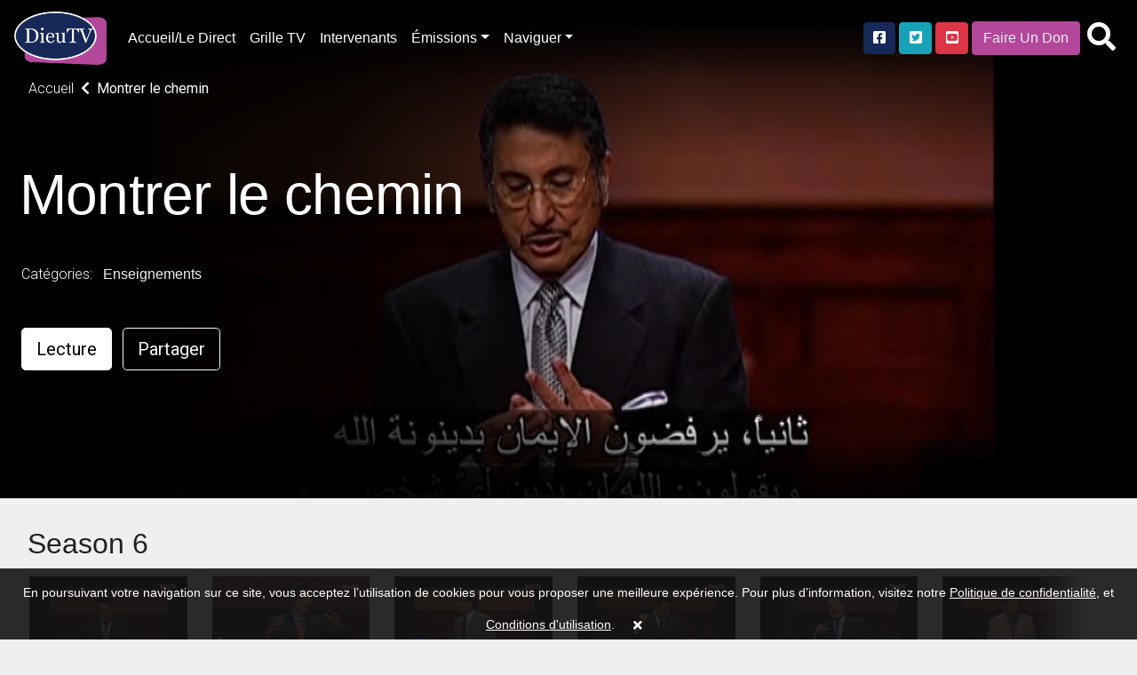

--- FILE ---
content_type: text/html; charset=UTF-8
request_url: https://www.dieutv.com/series/dieutv/45773-montrer-le-chemin
body_size: 15742
content:
<!DOCTYPE html>
<html lang="en" class="kt-theme-light">
<head>
    <meta itemprop="name" content="Montrer le chemin">
    <meta itemprop="description" content="DieuTV Montrer le chemin - ">
    <meta itemprop="image" content="">

    <meta name="twitter:card" content="video"/>
    <meta name="twitter:site" content="@katapy"/>
    <meta name="twitter:title" content="Montrer le chemin"/>
    <meta name="twitter:image" content=""/>
    <meta name="twitter:description" content="DieuTV Montrer le chemin - "/>
    <meta name="twitter:creator" content="@katapy"/>
    <meta name="twitter:url" content="http://www.dieutv.com/series/dieutv/45773-montrer-le-chemin"/>
    <meta name="twitter:image:src" content="">

    <meta property="og:url" content=""/>
    <meta property="og:type" content="image/jpeg"/>
    <meta property="og:title" content="Montrer le chemin"/>
    <meta property="og:description" content="DieuTV Montrer le chemin - "/>
    <meta property="og:image" content=""/>
    <meta property="og:image:width" content="1920"/>
    <meta property="og:image:height" content="1080"/>
    <meta property="og:site_name" content="DieuTV"/>
    <meta charset="UTF-8">
<meta name="keywords" content="DieuTV, Francophonie, Theomedia"/>
<meta name="description" content="DieuTV Montrer le chemin - "/>
    <meta content="CH-GE"
          name="geo.region">    <meta content="Geneva" name="geo.placename">    <meta content="46.2043907, 6.1431577"
          name="geo.position">    <meta content="46.2043907, 6.1431577" name="ICBM"><meta name="robots" content="index, follow">
<meta name="revisit-after" content="7 days">
<meta name="copyright" content="&copy; DieuTV 2026">
<meta name="author" content="Katapy">
<meta name="viewport" content="width=device-width, initial-scale=1.0, maximum-scale=1.0, user-scalable=0">
<meta http-equiv="pragma" CONTENT="private">
<meta http-equiv="cache-control" CONTENT="private, max-age=5400, pre-check=5400">
<meta http-equiv="expires" CONTENT="Fri, 23 Jan 26 12:59:04 +0000">
<!-- <meta http-equiv="Content-Type" content="text/html; charset=iso-8859-1"> -->
<!-- <meta name="apple-itunes-app" content="app-id=1480747569">
<meta name="google-play-app" content="app-id=com.qbc.android.ny2c" > -->
<title>DieuTV | Montrer le chemin</title>

<!-- Load in core bootstrap -->
<link rel="stylesheet" href="https://stackpath.bootstrapcdn.com/bootstrap/4.2.1/css/bootstrap.min.css" crossorigin="anonymous">
<!-- Load in core font awesome -->
<link rel="stylesheet" href="https://cdnjs.cloudflare.com/ajax/libs/font-awesome/5.15.2/css/all.min.css">
<!-- Load in core Roboto Google Font -->
<link href="https://fonts.googleapis.com/css?family=Roboto:300,400,500" rel="stylesheet">
<!-- Loading Cokesbury's Fonts -->
<!-- <link href="https://cdn.cokesbury.com/assets/WebfontsKit/MyFontsWebfontsKit.css?v=default" rel="stylesheet" type="text/css"> -->
<link rel="stylesheet" href="//www.dieutv.com/css/v1.1.0_pushy.css"/>
<link rel="stylesheet" href="//www.dieutv.com/css/owl.carousel.css"/>
<link rel="stylesheet" href="//www.dieutv.com/css/owl.theme.default.css"/>
<link rel="stylesheet" href="//www.dieutv.com/css/v1.1.0_katapy.css"/>
<link rel="stylesheet" href="//www.dieutv.com/css/style.css"/>
<link rel="stylesheet" href="//www.dieutv.com/css/style2.css"/>

<link rel="apple-touch-icon" sizes="152x152" href="//www.dieutv.com/img/favicons/apple-touch-icon-152x152.png">
<link rel="apple-touch-icon" sizes="144x144" href="//www.dieutv.com/img/favicons/apple-touch-icon-144x144.png">
<link rel="apple-touch-icon" sizes="120x120" href="//www.dieutv.com/img/favicons/apple-touch-icon-120x120.png">
<link rel="apple-touch-icon" sizes="114x114" href="//www.dieutv.com/img/favicons/apple-touch-icon-114x114.png">
<link rel="apple-touch-icon" sizes="76x76" href="//www.dieutv.com/img/favicons/apple-touch-icon-76x76.png">
<link rel="apple-touch-icon" sizes="72x72" href="//www.dieutv.com/img/favicons/apple-touch-icon-72x72.png">
<link rel="apple-touch-icon" sizes="60x60" href="//www.dieutv.com/img/favicons/apple-touch-icon-60x60.png">
<link rel="apple-touch-icon" sizes="57x57" href="//www.dieutv.com/img/favicons/apple-touch-icon-57x57.png">
<link rel="icon" type="image/png" sizes="32x32" href="//www.dieutv.com/img/favicons/favicon-32x32.png">
<link rel="icon" type="image/png" sizes="16x16" href="//www.dieutv.com/img/favicons/favicon-16x16.png">
<link rel="shortcut icon" href="//www.dieutv.com/img/favicons/favicon.ico">
<meta name="msapplication-TileColor" content="#603cba"><!--
<meta name="msapplication-config" content="//www.dieutv.com/img/favicons/browserconfig.xml">-->
<meta name="theme-color" content="#ffffff">

<link rel="canonical" href="http://dieutv.com/"/>
<link rel="shortlink" href="http://dieutv.com/"/>
<script type="application/ld+json">
{
  "@context": "http://schema.org",
  "@type": "Organization",
  "name": "DieuTV",
  "url": "dieutv.com",
  "sameAs": [  ],
  "contactPoint": [
    { "@type": "ContactPoint",
      "telephone": "+1-844-4KATAPY",
      "contactType": "customer service"
    }
  ]
}

</script>
<script crossorigin="anonymous" src="https://polyfill.io/v3/polyfill.min.js"></script>
<!-- HTML5 elements and media queries Support for IE8 : HTML5 shim and Respond.js -->
<!--[if lt IE 9]>
<script src="js/html5shiv.js"></script>
<script src="js/respond.min.js"></script>
<![endif]-->
    <title>Montrer le chemin</title>
    <link rel="stylesheet" href="//www.dieutv.com/css/sweetalert2.min.css"/>
    <link rel="stylesheet" type="text/css" href="//www.dieutv.com/css/jssocials.css"/>
    <link rel="stylesheet" type="text/css" href="//www.dieutv.com/css/jssocials-theme-plain.css"/><!--
    <link rel="stylesheet" href="//www.dieutv.com/css/font-awesome.min.css" />-->
    <style type="text/css">
        .kt-hero-wrapper {
            margin-top: -5.3rem;
            padding-top: 5.3rem;
            background: #000000;
            padding-bottom: 0.1rem;
        }

        .kt-lg-heading {
            margin-top: 7rem !important;
        }
    </style>
    </head>

<body class="kt-theme-light kt-series">
<!-- Google Analytics -->
<script>
        var _gaq = _gaq || [];
    _gaq.push(['_setAccount', 'UA-7619452-43']);
    //_gaq.push(['_setAccount', 'UA-84808118-1']); //CMD
    _gaq.push(['_trackPageview']);

    (function () {
        var ga = document.createElement('script');
        ga.type = 'text/javascript';
        ga.async = true;
        ga.src = ('https:' == document.location.protocol ? 'https://ssl' : 'http://www') + '.google-analytics.com/ga.js';
        var s = document.getElementsByTagName('script')[0];
        s.parentNode.insertBefore(ga, s);
    })();
</script>
<!-- End Google Analytics -->
    <div class="nav-wrapper">
        <nav class="navbar navbar-dark navbar-default sticky-top fade" role="navigation">
                            <ul class="nav mr-2 d-xl-none d-lg-none">
                    <li class="nav-item">
                        <a class="nav-link menu-btn" href="#"><i class="fas fa-bars fa-2x"></i></a>
                    </li>
                </ul>
            
            <a class="navbar-brand kt-brand" href="//www.dieutv.com/home">

                                    <img class="kt-brand-logo" src="//www.dieutv.com/img/logo.png" alt="DieuTV">
                            </a>
            <ul class="nav col-auto p-0 mr-auto">
                <li class="nav-item">
                    <a class="nav-link d-none d-lg-block" href="//www.dieutv.com/home">Accueil/Le Direct</a>
                </li>
                <li class="nav-item">
                    <a class="nav-link d-none d-lg-block" href="//www.dieutv.com/grille-tv">Grille TV</a>
                </li>
                <li class="nav-item">
                    <a class="nav-link d-none d-lg-block" href="//www.dieutv.com/intervenants">Intervenants</a>
                </li>
                <li class="nav-item dropdown d-none d-lg-block">
                    <a href="#" data-toggle="dropdown" aria-haspopup="true" aria-expanded="false"
                       class="nav-link dropdown-toggle">Émissions</a>
                    <ul class="dropdown-menu dropdown-menu-right font-size-sm"
                         aria-labelledby="dropdown-default-primary" x-placement="bottom-end" style="min-width:210px">
                                                    <!--
                            <li><a class="dropdown-item"
                               href="//www.dieutv.com/videos/1129-dieutv">DieuTV</a></li>-->
                            <li><a data-toggle="dropdown" aria-haspopup="true" aria-expanded="false" class="dropdown-item" href="#">DieuTV <i class="fa fa-caret-right pull-right fa-sm push-5-t"></i></a>
                                <ul class="submenu dropdown-menu dropdown-menu-right font-size-sm" aria-labelledby="dropdown-default-primary" x-placement="bottom-end" style="min-width:300px">
                                                                    <li><a class="dropdown-item"
                               href="//www.dieutv.com/series/dieutv/77932-comprendre-pour-vivre">Comprendre pour Vivre</a></li>
                                    <li class="dropdown-divider"></li>
                                                                    <li><a class="dropdown-item"
                               href="//www.dieutv.com/series/dieutv/40778-clbration">Célébration</a></li>
                                    <li class="dropdown-divider"></li>
                                                                    <li><a class="dropdown-item"
                               href="//www.dieutv.com/series/dieutv/40730-le-rendez-vous">Le Rendez-Vous</a></li>
                                    <li class="dropdown-divider"></li>
                                                                    <li><a class="dropdown-item"
                               href="//www.dieutv.com/series/dieutv/41153-intelligence-de-la-foi">Intelligence de la Foi</a></li>
                                    <li class="dropdown-divider"></li>
                                                                    <li><a class="dropdown-item"
                               href="//www.dieutv.com/series/dieutv/41125-sa-parole-pour-aujourdhui">Sa Parole pour Aujourd'hui</a></li>
                                    <li class="dropdown-divider"></li>
                                                                    <li><a class="dropdown-item"
                               href="//www.dieutv.com/series/dieutv/40764-en-route-en-isral">En Route en Israël</a></li>
                                    <li class="dropdown-divider"></li>
                                                                    <li><a class="dropdown-item"
                               href="//www.dieutv.com/series/dieutv/42245-mode-demploi">Mode d'emploi</a></li>
                                    <li class="dropdown-divider"></li>
                                                                    <li><a class="dropdown-item"
                               href="//www.dieutv.com/series/dieutv/40982-mise-jour">Mise à jour </a></li>
                                    <li class="dropdown-divider"></li>
                                                                    <li><a class="dropdown-item"
                               href="//www.dieutv.com/series/dieutv/41008-le-jardin-de-dieu">Le jardin de Dieu</a></li>
                                    <li class="dropdown-divider"></li>
                                                                    <li><a class="dropdown-item"
                               href="//www.dieutv.com/series/dieutv/1143-promo-dieutv">Promo DieuTV</a></li>
                                    <li class="dropdown-divider"></li>
                                                                    <li><a class="dropdown-item" href="//www.dieutv.com/videos/1129-dieutv">Voir tous</a></li>
                                </ul>
                            
                        <li class="dropdown-divider"></li>                            <!--
                            <li><a class="dropdown-item"
                               href="//www.dieutv.com/videos/1133-enfants">Enfants</a></li>-->
                            <li><a data-toggle="dropdown" aria-haspopup="true" aria-expanded="false" class="dropdown-item" href="#">Enfants <i class="fa fa-caret-right pull-right fa-sm push-5-t"></i></a>
                                <ul class="submenu dropdown-menu dropdown-menu-right font-size-sm" aria-labelledby="dropdown-default-primary" x-placement="bottom-end" style="min-width:300px">
                                                                    <li><a class="dropdown-item"
                               href="//www.dieutv.com/series/dieutv/101442-les-enfants-dailleurs">Les Enfants D’ailleurs</a></li>
                                    <li class="dropdown-divider"></li>
                                                                    <li><a class="dropdown-item"
                               href="//www.dieutv.com/series/dieutv/46060-mlkids-family">MLKids family</a></li>
                                    <li class="dropdown-divider"></li>
                                                                    <li><a class="dropdown-item"
                               href="//www.dieutv.com/series/dieutv/46055-va-dans-ta-chambre">Va dans ta chambre</a></li>
                                    <li class="dropdown-divider"></li>
                                                                    <li><a class="dropdown-item"
                               href="//www.dieutv.com/series/dieutv/31210-kids-tv-music-zone">Kids TV Music Zone</a></li>
                                    <li class="dropdown-divider"></li>
                                                                    <li><a class="dropdown-item"
                               href="//www.dieutv.com/series/dieutv/50019-coco-copains-saison">Coco & Copains Saison  </a></li>
                                    <li class="dropdown-divider"></li>
                                                                    <li><a class="dropdown-item"
                               href="//www.dieutv.com/series/dieutv/33446-le-superlivre">Le SuperLivre</a></li>
                                    <li class="dropdown-divider"></li>
                                                                    <li><a class="dropdown-item"
                               href="//www.dieutv.com/series/dieutv/3218-quartier-libre">Quartier Libre</a></li>
                                    <li class="dropdown-divider"></li>
                                                                    <li><a class="dropdown-item"
                               href="//www.dieutv.com/series/dieutv/8280-king-of-glory">King of Glory</a></li>
                                    <li class="dropdown-divider"></li>
                                                                    <li><a class="dropdown-item"
                               href="//www.dieutv.com/series/dieutv/3175-petits-bouts-de-bible">Petits bouts de Bible</a></li>
                                    <li class="dropdown-divider"></li>
                                                                    <li><a class="dropdown-item"
                               href="//www.dieutv.com/series/dieutv/1182-logoscom">Logoscom</a></li>
                                    <li class="dropdown-divider"></li>
                                                                    <li><a class="dropdown-item"
                               href="//www.dieutv.com/series/dieutv/10854-proverbes">Proverbes</a></li>
                                    <li class="dropdown-divider"></li>
                                                                    <li><a class="dropdown-item" href="//www.dieutv.com/videos/1133-enfants">Voir tous</a></li>
                                </ul>
                            
                        <li class="dropdown-divider"></li>                            <!--
                            <li><a class="dropdown-item"
                               href="//www.dieutv.com/videos/1451-talk-shows">Talk Shows</a></li>-->
                            <li><a data-toggle="dropdown" aria-haspopup="true" aria-expanded="false" class="dropdown-item" href="#">Talk Shows <i class="fa fa-caret-right pull-right fa-sm push-5-t"></i></a>
                                <ul class="submenu dropdown-menu dropdown-menu-right font-size-sm" aria-labelledby="dropdown-default-primary" x-placement="bottom-end" style="min-width:300px">
                                                                    <li><a class="dropdown-item"
                               href="//www.dieutv.com/series/dieutv/102812-femmes-de-foi">Femmes de Foi</a></li>
                                    <li class="dropdown-divider"></li>
                                                                    <li><a class="dropdown-item"
                               href="//www.dieutv.com/series/dieutv/83172-lets-talk-by-mlk-hommes">Let's talk by MLK Hommes</a></li>
                                    <li class="dropdown-divider"></li>
                                                                    <li><a class="dropdown-item"
                               href="//www.dieutv.com/series/dieutv/101102-xpression-young">Xpression Young</a></li>
                                    <li class="dropdown-divider"></li>
                                                                    <li><a class="dropdown-item"
                               href="//www.dieutv.com/series/dieutv/74866-xpression-podcast">Xpression PodCast </a></li>
                                    <li class="dropdown-divider"></li>
                                                                    <li><a class="dropdown-item"
                               href="//www.dieutv.com/series/dieutv/80118-histoire-de-vie">Histoire de Vie</a></li>
                                    <li class="dropdown-divider"></li>
                                                                    <li><a class="dropdown-item"
                               href="//www.dieutv.com/series/dieutv/66385-on-sy-retrouve">On s'y retrouve</a></li>
                                    <li class="dropdown-divider"></li>
                                                                    <li><a class="dropdown-item"
                               href="//www.dieutv.com/series/dieutv/50604-askmeanything">Askmeanything</a></li>
                                    <li class="dropdown-divider"></li>
                                                                    <li><a class="dropdown-item"
                               href="//www.dieutv.com/series/dieutv/40967-tchat-avec-nath">Tchat avec Nath</a></li>
                                    <li class="dropdown-divider"></li>
                                                                    <li><a class="dropdown-item"
                               href="//www.dieutv.com/series/dieutv/63922-toute-la-bible">Toute la Bible</a></li>
                                    <li class="dropdown-divider"></li>
                                                                    <li><a class="dropdown-item"
                               href="//www.dieutv.com/series/dieutv/57435-woman2woman">Woman2Woman</a></li>
                                    <li class="dropdown-divider"></li>
                                                                    <li><a class="dropdown-item"
                               href="//www.dieutv.com/series/dieutv/1150-vitamine-b">Vitamine B</a></li>
                                    <li class="dropdown-divider"></li>
                                                                    <li><a class="dropdown-item"
                               href="//www.dieutv.com/series/dieutv/40598-le-club-700-afrique">Le Club 700 Afrique</a></li>
                                    <li class="dropdown-divider"></li>
                                                                    <li><a class="dropdown-item"
                               href="//www.dieutv.com/series/dieutv/62850-capital-de-vie">Capital de vie</a></li>
                                    <li class="dropdown-divider"></li>
                                                                    <li><a class="dropdown-item"
                               href="//www.dieutv.com/series/dieutv/56735-pain-de-vie">Pain de vie</a></li>
                                    <li class="dropdown-divider"></li>
                                                                    <li><a class="dropdown-item"
                               href="//www.dieutv.com/series/dieutv/40639-ciel-mon-info">Ciel! mon info</a></li>
                                    <li class="dropdown-divider"></li>
                                                                    <li><a class="dropdown-item"
                               href="//www.dieutv.com/series/dieutv/40975-parole-vivante">Parole Vivante </a></li>
                                    <li class="dropdown-divider"></li>
                                                                    <li><a class="dropdown-item"
                               href="//www.dieutv.com/series/dieutv/49856-la-vrit-vous-rendra-libre">La vérité vous rendra libre</a></li>
                                    <li class="dropdown-divider"></li>
                                                                    <li><a class="dropdown-item"
                               href="//www.dieutv.com/series/dieutv/40665-on-nira-pas-tous-au-paradis-">On n'ira pas tous au paradis !</a></li>
                                    <li class="dropdown-divider"></li>
                                                                    <li><a class="dropdown-item"
                               href="//www.dieutv.com/series/dieutv/40672-on-en-parle-sans-tabou">On en parle sans tabou</a></li>
                                    <li class="dropdown-divider"></li>
                                                                    <li><a class="dropdown-item" href="//www.dieutv.com/videos/1451-talk-shows">Voir tous</a></li>
                                </ul>
                            
                        <li class="dropdown-divider"></li>                            <!--
                            <li><a class="dropdown-item"
                               href="//www.dieutv.com/videos/2297-musique">Musique</a></li>-->
                            <li><a data-toggle="dropdown" aria-haspopup="true" aria-expanded="false" class="dropdown-item" href="#">Musique <i class="fa fa-caret-right pull-right fa-sm push-5-t"></i></a>
                                <ul class="submenu dropdown-menu dropdown-menu-right font-size-sm" aria-labelledby="dropdown-default-primary" x-placement="bottom-end" style="min-width:300px">
                                                                    <li><a class="dropdown-item"
                               href="//www.dieutv.com/series/dieutv/41480-musiczone">MusicZone </a></li>
                                    <li class="dropdown-divider"></li>
                                                                    <li><a class="dropdown-item"
                               href="//www.dieutv.com/series/dieutv/81835-mlk-music">MLK MUSIC</a></li>
                                    <li class="dropdown-divider"></li>
                                                                    <li><a class="dropdown-item"
                               href="//www.dieutv.com/series/dieutv/2298-plante-gospel">Planète Gospel</a></li>
                                    <li class="dropdown-divider"></li>
                                                                    <li><a class="dropdown-item"
                               href="//www.dieutv.com/series/dieutv/3540-homecoming-franais">Homecoming - Français</a></li>
                                    <li class="dropdown-divider"></li>
                                                                    <li><a class="dropdown-item" href="//www.dieutv.com/videos/2297-musique">Voir tous</a></li>
                                </ul>
                            
                        <li class="dropdown-divider"></li>                            <!--
                            <li><a class="dropdown-item"
                               href="//www.dieutv.com/videos/1439-emissions-tv">Emissions TV</a></li>-->
                            <li><a data-toggle="dropdown" aria-haspopup="true" aria-expanded="false" class="dropdown-item" href="#">Emissions TV <i class="fa fa-caret-right pull-right fa-sm push-5-t"></i></a>
                                <ul class="submenu dropdown-menu dropdown-menu-right font-size-sm" aria-labelledby="dropdown-default-primary" x-placement="bottom-end" style="min-width:300px">
                                                                    <li><a class="dropdown-item"
                               href="//www.dieutv.com/series/dieutv/100883-dans-lintimit-de-sa-prsence">Dans l'intimité de sa présence</a></li>
                                    <li class="dropdown-divider"></li>
                                                                    <li><a class="dropdown-item"
                               href="//www.dieutv.com/series/dieutv/100295-plus-fort-que-la-mort">Plus Fort que la Mort</a></li>
                                    <li class="dropdown-divider"></li>
                                                                    <li><a class="dropdown-item"
                               href="//www.dieutv.com/series/dieutv/88006-10-minutes-thologiques">10 Minutes Théologiques</a></li>
                                    <li class="dropdown-divider"></li>
                                                                    <li><a class="dropdown-item"
                               href="//www.dieutv.com/series/dieutv/62991-booste-ta-journe">Booste ta journée</a></li>
                                    <li class="dropdown-divider"></li>
                                                                    <li><a class="dropdown-item"
                               href="//www.dieutv.com/series/dieutv/62986-5-minutes-essentielles">5 Minutes Essentielles</a></li>
                                    <li class="dropdown-divider"></li>
                                                                    <li><a class="dropdown-item"
                               href="//www.dieutv.com/series/dieutv/41923-plein-cadre">Plein Cadre </a></li>
                                    <li class="dropdown-divider"></li>
                                                                    <li><a class="dropdown-item"
                               href="//www.dieutv.com/series/dieutv/54362-sandra-dubi">Sandra Dubi</a></li>
                                    <li class="dropdown-divider"></li>
                                                                    <li><a class="dropdown-item"
                               href="//www.dieutv.com/series/dieutv/44226-revivalistes">Revivalistes</a></li>
                                    <li class="dropdown-divider"></li>
                                                                    <li><a class="dropdown-item"
                               href="//www.dieutv.com/series/dieutv/1160-heure-de-la-bonne-nouvelle">Heure de la Bonne Nouvelle</a></li>
                                    <li class="dropdown-divider"></li>
                                                                    <li><a class="dropdown-item"
                               href="//www.dieutv.com/series/dieutv/51800-10-minutes-by-mlk-femmes">10 Minutes by MLK Femmes</a></li>
                                    <li class="dropdown-divider"></li>
                                                                    <li><a class="dropdown-item"
                               href="//www.dieutv.com/series/dieutv/51805-10-minutes-by-mlk-hommes">10 Minutes by MLK Hommes</a></li>
                                    <li class="dropdown-divider"></li>
                                                                    <li><a class="dropdown-item"
                               href="//www.dieutv.com/series/dieutv/42033-savoir-chrtien">Savoir Chrétien </a></li>
                                    <li class="dropdown-divider"></li>
                                                                    <li><a class="dropdown-item"
                               href="//www.dieutv.com/series/dieutv/85369-heure-de-la-bonne-nouvelle">Heure de la Bonne Nouvelle</a></li>
                                    <li class="dropdown-divider"></li>
                                                                    <li><a class="dropdown-item"
                               href="//www.dieutv.com/series/dieutv/49314-glorieuse-destine"> Glorieuse Destinée</a></li>
                                    <li class="dropdown-divider"></li>
                                                                    <li><a class="dropdown-item"
                               href="//www.dieutv.com/series/dieutv/45379-impact-live-season">Impact Live Season </a></li>
                                    <li class="dropdown-divider"></li>
                                                                    <li><a class="dropdown-item"
                               href="//www.dieutv.com/series/dieutv/42038-macasbah">Macasbah</a></li>
                                    <li class="dropdown-divider"></li>
                                                                    <li><a class="dropdown-item"
                               href="//www.dieutv.com/series/dieutv/9882-rendez-vous-divin-f-alexandre">Rendez-vous divin (F. Alexandre)</a></li>
                                    <li class="dropdown-divider"></li>
                                                                    <li><a class="dropdown-item"
                               href="//www.dieutv.com/series/dieutv/9881-gospel-clap-f-alexandre">Gospel Clap (F. Alexandre)</a></li>
                                    <li class="dropdown-divider"></li>
                                                                    <li><a class="dropdown-item"
                               href="//www.dieutv.com/series/dieutv/1169-tas-2-minutes">T'as 2 minutes?</a></li>
                                    <li class="dropdown-divider"></li>
                                                                    <li><a class="dropdown-item"
                               href="//www.dieutv.com/series/dieutv/10228-ma-foi-cest-comme-a">Ma foi c'est comme ça</a></li>
                                    <li class="dropdown-divider"></li>
                                                                    <li><a class="dropdown-item" href="//www.dieutv.com/videos/1439-emissions-tv">Voir tous</a></li>
                                </ul>
                            
                        <li class="dropdown-divider"></li>                            <!--
                            <li><a class="dropdown-item"
                               href="//www.dieutv.com/videos/71450-dieutv-afrique">DieuTV Afrique </a></li>-->
                            <li><a data-toggle="dropdown" aria-haspopup="true" aria-expanded="false" class="dropdown-item" href="#">DieuTV Afrique  <i class="fa fa-caret-right pull-right fa-sm push-5-t"></i></a>
                                <ul class="submenu dropdown-menu dropdown-menu-right font-size-sm" aria-labelledby="dropdown-default-primary" x-placement="bottom-end" style="min-width:300px">
                                                                    <li><a class="dropdown-item"
                               href="//www.dieutv.com/series/dieutv/40773-en-route-afrique">En Route ! Afrique</a></li>
                                    <li class="dropdown-divider"></li>
                                                                    <li><a class="dropdown-item" href="//www.dieutv.com/videos/71450-dieutv-afrique">Voir tous</a></li>
                                </ul>
                            
                        <li class="dropdown-divider"></li>                            <!--
                            <li><a class="dropdown-item"
                               href="//www.dieutv.com/videos/1440-documentaires">Documentaires</a></li>-->
                            <li><a data-toggle="dropdown" aria-haspopup="true" aria-expanded="false" class="dropdown-item" href="#">Documentaires <i class="fa fa-caret-right pull-right fa-sm push-5-t"></i></a>
                                <ul class="submenu dropdown-menu dropdown-menu-right font-size-sm" aria-labelledby="dropdown-default-primary" x-placement="bottom-end" style="min-width:300px">
                                                                    <li><a class="dropdown-item"
                               href="//www.dieutv.com/series/dieutv/82501-arkeos">Arkeos</a></li>
                                    <li class="dropdown-divider"></li>
                                                                    <li><a class="dropdown-item"
                               href="//www.dieutv.com/series/dieutv/35994-aujourdhui-plus-que-jamais">Aujourd'hui plus que jamais</a></li>
                                    <li class="dropdown-divider"></li>
                                                                    <li><a class="dropdown-item"
                               href="//www.dieutv.com/series/dieutv/1183-documentaires">Documentaires</a></li>
                                    <li class="dropdown-divider"></li>
                                                                    <li><a class="dropdown-item"
                               href="//www.dieutv.com/series/dieutv/42651-hors-des-sentiers-battus">Hors des Sentiers Battus</a></li>
                                    <li class="dropdown-divider"></li>
                                                                    <li><a class="dropdown-item"
                               href="//www.dieutv.com/series/dieutv/42644-archologie-en-terre-disral">Archéologie en Terre d'Israël</a></li>
                                    <li class="dropdown-divider"></li>
                                                                    <li><a class="dropdown-item"
                               href="//www.dieutv.com/series/dieutv/42637-hors-cadre">Hors cadre </a></li>
                                    <li class="dropdown-divider"></li>
                                                                    <li><a class="dropdown-item" href="//www.dieutv.com/videos/1440-documentaires">Voir tous</a></li>
                                </ul>
                            
                        <li class="dropdown-divider"></li>                            <!--
                            <li><a class="dropdown-item"
                               href="//www.dieutv.com/videos/1126-enseignements">Enseignements</a></li>-->
                            <li><a data-toggle="dropdown" aria-haspopup="true" aria-expanded="false" class="dropdown-item" href="#">Enseignements <i class="fa fa-caret-right pull-right fa-sm push-5-t"></i></a>
                                <ul class="submenu dropdown-menu dropdown-menu-right font-size-sm" aria-labelledby="dropdown-default-primary" x-placement="bottom-end" style="min-width:300px">
                                                                    <li><a class="dropdown-item"
                               href="//www.dieutv.com/series/dieutv/98199-bread">Bread</a></li>
                                    <li class="dropdown-divider"></li>
                                                                    <li><a class="dropdown-item"
                               href="//www.dieutv.com/series/dieutv/73587-rponses-avec-bayless-conley">Réponses avec Bayless Conley</a></li>
                                    <li class="dropdown-divider"></li>
                                                                    <li><a class="dropdown-item"
                               href="//www.dieutv.com/series/dieutv/79507-mlk-clbration">MLK Célébration</a></li>
                                    <li class="dropdown-divider"></li>
                                                                    <li><a class="dropdown-item"
                               href="//www.dieutv.com/series/dieutv/47402-gospel-center-annecy">Gospel Center Annecy</a></li>
                                    <li class="dropdown-divider"></li>
                                                                    <li><a class="dropdown-item"
                               href="//www.dieutv.com/series/dieutv/48122-glise-nouvelle-vie">Église Nouvelle Vie</a></li>
                                    <li class="dropdown-divider"></li>
                                                                    <li><a class="dropdown-item"
                               href="//www.dieutv.com/series/dieutv/42430-eglise-paris-metropole">Eglise Paris Metropole</a></li>
                                    <li class="dropdown-divider"></li>
                                                                    <li><a class="dropdown-item"
                               href="//www.dieutv.com/series/dieutv/63917-recharge">Recharge</a></li>
                                    <li class="dropdown-divider"></li>
                                                                    <li><a class="dropdown-item"
                               href="//www.dieutv.com/series/dieutv/44628-rutc">RUTC</a></li>
                                    <li class="dropdown-divider"></li>
                                                                    <li><a class="dropdown-item"
                               href="//www.dieutv.com/series/dieutv/46287-joyce-meyer">Joyce Meyer </a></li>
                                    <li class="dropdown-divider"></li>
                                                                    <li><a class="dropdown-item"
                               href="//www.dieutv.com/series/dieutv/42830-theomedia">Theomedia</a></li>
                                    <li class="dropdown-divider"></li>
                                                                    <li><a class="dropdown-item"
                               href="//www.dieutv.com/series/dieutv/69017-puissance-dans-le-nom-de-jsus">Puissance dans le Nom de Jésus</a></li>
                                    <li class="dropdown-divider"></li>
                                                                    <li><a class="dropdown-item"
                               href="//www.dieutv.com/series/dieutv/40682-vivez-votre-foi-avec-keith-butler">Vivez votre foi avec Keith Butler</a></li>
                                    <li class="dropdown-divider"></li>
                                                                    <li><a class="dropdown-item"
                               href="//www.dieutv.com/series/dieutv/46690-eglise-vanglique-de-rveil"> Eglise évangélique de Réveil</a></li>
                                    <li class="dropdown-divider"></li>
                                                                    <li><a class="dropdown-item"
                               href="//www.dieutv.com/series/dieutv/50837-27mn-avec-le-pasteur-sanogo">27mn avec le Pasteur Sanogo</a></li>
                                    <li class="dropdown-divider"></li>
                                                                    <li><a class="dropdown-item"
                               href="//www.dieutv.com/series/dieutv/45862-mamadou-karambiri">Mamadou Karambiri</a></li>
                                    <li class="dropdown-divider"></li>
                                                                    <li><a class="dropdown-item"
                               href="//www.dieutv.com/series/dieutv/44857-season-onetalk">Season One'TALK</a></li>
                                    <li class="dropdown-divider"></li>
                                                                    <li><a class="dropdown-item"
                               href="//www.dieutv.com/series/dieutv/44867-roger-liebi">Roger Liebi</a></li>
                                    <li class="dropdown-divider"></li>
                                                                    <li><a class="dropdown-item"
                               href="//www.dieutv.com/series/dieutv/44881-ctmi">CTMI</a></li>
                                    <li class="dropdown-divider"></li>
                                                                    <li><a class="dropdown-item"
                               href="//www.dieutv.com/series/dieutv/46641-porte-ouverte-chrtienne"> Porte Ouverte Chrétienne</a></li>
                                    <li class="dropdown-divider"></li>
                                                                    <li><a class="dropdown-item"
                               href="//www.dieutv.com/series/dieutv/45773-montrer-le-chemin">Montrer le chemin</a></li>
                                    <li class="dropdown-divider"></li>
                                                                    <li><a class="dropdown-item"
                               href="//www.dieutv.com/series/dieutv/46682-moneglisenet"> MonEglise.net</a></li>
                                    <li class="dropdown-divider"></li>
                                                                    <li><a class="dropdown-item"
                               href="//www.dieutv.com/series/dieutv/2387-centre-rveil-international">Centre Réveil International</a></li>
                                    <li class="dropdown-divider"></li>
                                                                    <li><a class="dropdown-item"
                               href="//www.dieutv.com/series/dieutv/11550-mieux-vivre-deux">Mieux vivre à deux</a></li>
                                    <li class="dropdown-divider"></li>
                                                                    <li><a class="dropdown-item" href="//www.dieutv.com/videos/1126-enseignements">Voir tous</a></li>
                                </ul>
                            
                        <li class="dropdown-divider"></li>                            <!--
                            <li><a class="dropdown-item"
                               href="//www.dieutv.com/videos/1454-la-selection">La selection</a></li>-->
                            <li><a data-toggle="dropdown" aria-haspopup="true" aria-expanded="false" class="dropdown-item" href="#">La selection <i class="fa fa-caret-right pull-right fa-sm push-5-t"></i></a>
                                <ul class="submenu dropdown-menu dropdown-menu-right font-size-sm" aria-labelledby="dropdown-default-primary" x-placement="bottom-end" style="min-width:300px">
                                                                    <li><a class="dropdown-item"
                               href="//www.dieutv.com/series/dieutv/1192-eem-dr-job-mukadi">EEM - Dr Job Mukadi</a></li>
                                    <li class="dropdown-divider"></li>
                                                                    <li><a class="dropdown-item"
                               href="//www.dieutv.com/series/dieutv/3343-mystory">MyStory</a></li>
                                    <li class="dropdown-divider"></li>
                                                                    <li><a class="dropdown-item"
                               href="//www.dieutv.com/series/dieutv/1783-40-jours">40 jours...</a></li>
                                    <li class="dropdown-divider"></li>
                                                                    <li><a class="dropdown-item"
                               href="//www.dieutv.com/series/dieutv/1784-365-histoires">365 histoires</a></li>
                                    <li class="dropdown-divider"></li>
                                                                    <li><a class="dropdown-item" href="//www.dieutv.com/videos/1454-la-selection">Voir tous</a></li>
                                </ul>
                            
                        <li class="dropdown-divider"></li>                            <!--
                            <li><a class="dropdown-item"
                               href="//www.dieutv.com/videos/1452-films-et-spectacles">Films et spectacles</a></li>-->
                            <li><a data-toggle="dropdown" aria-haspopup="true" aria-expanded="false" class="dropdown-item" href="#">Films et spectacles <i class="fa fa-caret-right pull-right fa-sm push-5-t"></i></a>
                                <ul class="submenu dropdown-menu dropdown-menu-right font-size-sm" aria-labelledby="dropdown-default-primary" x-placement="bottom-end" style="min-width:300px">
                                                                    <li><a class="dropdown-item"
                               href="//www.dieutv.com/series/dieutv/2348-film">Film</a></li>
                                    <li class="dropdown-divider"></li>
                                                                    <li><a class="dropdown-item"
                               href="//www.dieutv.com/series/dieutv/1172-spectacles-et-pices-de-thtre">Spectacles et Pièces de Théâtre</a></li>
                                    <li class="dropdown-divider"></li>
                                                                    <li><a class="dropdown-item"
                               href="//www.dieutv.com/series/dieutv/2349-court-mtrages">Court Métrages</a></li>
                                    <li class="dropdown-divider"></li>
                                                                    <li><a class="dropdown-item"
                               href="//www.dieutv.com/series/dieutv/1782-dieu-pourvoit">Dieu pourvoit</a></li>
                                    <li class="dropdown-divider"></li>
                                                                    <li><a class="dropdown-item"
                               href="//www.dieutv.com/series/dieutv/1276-calvin">Calvin</a></li>
                                    <li class="dropdown-divider"></li>
                                                                    <li><a class="dropdown-item"
                               href="//www.dieutv.com/series/dieutv/41886-58-le-film">58: Le Film</a></li>
                                    <li class="dropdown-divider"></li>
                                                                    <li><a class="dropdown-item" href="//www.dieutv.com/videos/1452-films-et-spectacles">Voir tous</a></li>
                                </ul>
                            
                                            </ul>
                </li>
                <li class="nav-item dropdown d-none d-lg-block">
                    <a href="#" data-toggle="dropdown" aria-haspopup="true" aria-expanded="false"
                       class="nav-link dropdown-toggle">Naviguer</a>
                    <!--                       class="nav-link dropdown-toggle">--><!--</a>-->
<!--                    TODO MAKE BETTER!!! $lang_data && $lang_set should be in en.json-->
                    <ul class="dropdown-menu dropdown-menu-right font-size-sm"
                         aria-labelledby="dropdown-default-primary" x-placement="bottom-end">
                        <li><a class="dropdown-item" href="//www.dieutv.com/replay">Replay</a></li>
                        <li class="dropdown-divider"></li>
                        <li><a class="dropdown-item" href="//www.dieutv.com/news">News</a></li>
                        <li class="dropdown-divider"></li>
                        <li><a class="dropdown-item" href="//www.dieutv.com/enroute">Enroute</a></li>
                        <li class="dropdown-divider"></li>
                        <li><a class="dropdown-item" href="//www.dieutv.com/page/83785-triniti">Triniti</a></li>
                        <li class="dropdown-divider"></li>
                        <li><a class="dropdown-item" href="https://www.rdf.ch/" target="_blank">Shop</a></li><!--
                        <li class="dropdown-divider"></li>
                        <li><a data-toggle="dropdown" aria-haspopup="true" aria-expanded="false"
                       class="dropdown-item" href="#">Test <i class="fa fa-caret-right pull-right fa-sm push-5-t"></i></a>
                        <ul class="submenu dropdown-menu dropdown-menu-right font-size-sm"
                         aria-labelledby="dropdown-default-primary" x-placement="bottom-end">
                            <li><a class="dropdown-item" href="//www.dieutv.com/replay">Replay</a></li>
                            <li class="dropdown-divider"></li>
                            <li><a class="dropdown-item" href="//www.dieutv.com/news">News</a></li>
                        </ul></li>-->
                    </ul>
                </li>
            </ul>
            <ul class="nav col-auto p-0">
                <li class="nav-item search-hide d-flex align-items-center">
                    <a class="d-block btn btn-primary text-white" href="https://www.facebook.com/dieutv" target="_blank"
                       style="padding:.3rem .65rem"><i class="fab fa-facebook-square"></i></a>
                </li>
                <li class="nav-item search-hide d-flex align-items-center ml-1">
                    <a class="d-block btn btn-info text-white" href="https://twitter.com/dieutv" target="_blank"
                       style="padding:.3rem .65rem"><i class="fab fa-twitter-square"></i></a>
                </li>
                <li class="nav-item search-hide d-flex align-items-center ml-1">
                    <a class="d-block btn btn-danger text-white" href="https://www.youtube.com/user/dieutv"
                       target="_blank" style="padding:.3rem .65rem"><i class="fab fa-youtube-square"></i></a>
                </li>
                <li class="nav-item search-hide d-flex align-items-center ml-1">
                    <a class="d-none d-lg-block btn btn-secondary" href="//www.dieutv.com/dons">Faire Un Don</a>
                </li>
                <ul class="nav col-auto p-0">
                                            <li class="nav-item">
                            <span class="nav-link d-none d-lg-block" id="searchIcon"
                                  onclick="javascript:AppUIActivity.toggleSearch()"><i
                                        class="fa fa-search fa-2x"></i></span>
                        </li>
                        <li class="nav-item hidden">
                            <div class="kt-search-bar">
                                <form action="//www.dieutv.com/search" class="search-form" method="post"
                                      name="embedded-search-form" id="embedded-search-form"
                                      onsubmit="javascript:App.loader('show');">
                                    <input type="text" class="kt-search-input"
                                           placeholder="Rechercher..." name="q"
                                           id="q">
                                    <a class="kt-search-action"
                                       href="javascript:$('#embedded-search-form').submit();"><i
                                                class="fa fa-search fa-2x"></i></a>
                                </form>
                            </div>
                        </li>
                                                                            </ul>
        </nav>
    </div>

            <!-- Pushy Menu -->
        <nav class="pushy pushy-left kt-slide-nav">
            <div class="pushy-content">
                <ul>
                    <li class="pushy-link"><a href="javascript:void(0);"><i class="fas fa-2x fa-times"></i></a></li>
                    <li class="pushy-link"><a href="//www.dieutv.com/home">Accueil/Le Direct</a></li>
                    <li class="pushy-link"><a href="//www.dieutv.com/tv-guide">Grille TV</a></li>
                    <li class="pushy-link"><a href="//www.dieutv.com/speakers">Intervenants</a></li>

                    <li class="pushy-submenu pushy-submenu-closed">
                        <button>Émissions</button>
                        <ul>
                                                                <li class="pushy-submenu pushy-submenu-closed"><button onclick="javascript:AppUIActivity.showMobileSubnav('dieutv');" data-url="//www.dieutv.com/videos/1129-dieutv">DieuTV</button>
                                    </li>
                                                                <li class="pushy-submenu pushy-submenu-closed"><button onclick="javascript:AppUIActivity.showMobileSubnav('enfants');" data-url="//www.dieutv.com/videos/1133-enfants">Enfants</button>
                                    </li>
                                                                <li class="pushy-submenu pushy-submenu-closed"><button onclick="javascript:AppUIActivity.showMobileSubnav('talkshow');" data-url="//www.dieutv.com/videos/1451-talk-shows">Talk Shows</button>
                                    </li>
                                                                <li class="pushy-submenu pushy-submenu-closed"><button onclick="javascript:AppUIActivity.showMobileSubnav('musique');" data-url="//www.dieutv.com/videos/2297-musique">Musique</button>
                                    </li>
                                                                <li class="pushy-submenu pushy-submenu-closed"><button onclick="javascript:AppUIActivity.showMobileSubnav('emissionsexternes');" data-url="//www.dieutv.com/videos/1439-emissions-tv">Emissions TV</button>
                                    </li>
                                                                <li class="pushy-submenu pushy-submenu-closed"><button onclick="javascript:AppUIActivity.showMobileSubnav('dieutvafrique');" data-url="//www.dieutv.com/videos/71450-dieutv-afrique">DieuTV Afrique </button>
                                    </li>
                                                                <li class="pushy-submenu pushy-submenu-closed"><button onclick="javascript:AppUIActivity.showMobileSubnav('documentaires');" data-url="//www.dieutv.com/videos/1440-documentaires">Documentaires</button>
                                    </li>
                                                                <li class="pushy-submenu pushy-submenu-closed"><button onclick="javascript:AppUIActivity.showMobileSubnav('enseignements');" data-url="//www.dieutv.com/videos/1126-enseignements">Enseignements</button>
                                    </li>
                                                                <li class="pushy-submenu pushy-submenu-closed"><button onclick="javascript:AppUIActivity.showMobileSubnav('clients');" data-url="//www.dieutv.com/videos/1454-la-selection">La selection</button>
                                    </li>
                                                                <li class="pushy-submenu pushy-submenu-closed"><button onclick="javascript:AppUIActivity.showMobileSubnav('filmetspectacles');" data-url="//www.dieutv.com/videos/1452-films-et-spectacles">Films et spectacles</button>
                                    </li>
                                                    </ul>
                    </li>

                    <li class="pushy-submenu pushy-submenu-closed">
                        <button>Naviguer</button>
                        <ul>
                            <li class="pushy-link"><a href="//www.dieutv.com/replay">Replay</a></li>
                            <li class="pushy-link"><a href="//www.dieutv.com/news">News</a></li>
                            <li class="pushy-link"><a href="//www.dieutv.com/tribute">Enroute</a></li>
                            <li class="pushy-link"><a href="https://www.rdf.ch/" target="_blank">Shop</a></li>
                        </ul>
                    </li>
                    <li class="pushy-link"><a href="//www.dieutv.com/dons">Faire Un Don</a></li>
                    <li class="pushy-link"><a href="//www.dieutv.com/search">Search</a></li>
                </ul>
            </div>
        </nav>
        <div class="pushy-overlay hidden">
            <ul> 
                <li class="pushy-submenu pushy-submenu-closed"><button onclick="javascript:AppUIActivity.hideMobileSubnav();">Back</button></li><!--
                <li class="pushy-link"><a href="//www.dieutv.com/home">Option 1</a></li>
                <li class="pushy-link"><a href="//www.dieutv.com/home">Option 2</a></li>-->
                                    <li class="pushy-link folder-dieutv"><a href="//www.dieutv.com/series/dieutv/77932-comprendre-pour-vivre">Comprendre pour Vivre</a></li>
                                    <li class="pushy-link folder-enseignements"><a href="//www.dieutv.com/series/dieutv/98199-bread">Bread</a></li>
                                    <li class="pushy-link folder-emissionsexternes"><a href="//www.dieutv.com/series/dieutv/100883-dans-lintimit-de-sa-prsence">Dans l'intimité de sa présence</a></li>
                                    <li class="pushy-link folder-dieutvafrique"><a href="//www.dieutv.com/series/dieutv/40773-en-route-afrique">En Route ! Afrique</a></li>
                                    <li class="pushy-link folder-musique"><a href="//www.dieutv.com/series/dieutv/41480-musiczone">MusicZone </a></li>
                                    <li class="pushy-link folder-filmetspectacles"><a href="//www.dieutv.com/series/dieutv/2348-film">Film</a></li>
                                    <li class="pushy-link folder-documentaires"><a href="//www.dieutv.com/series/dieutv/82501-arkeos">Arkeos</a></li>
                                    <li class="pushy-link folder-enfants"><a href="//www.dieutv.com/series/dieutv/101442-les-enfants-dailleurs">Les Enfants D’ailleurs</a></li>
                                    <li class="pushy-link folder-talkshow"><a href="//www.dieutv.com/series/dieutv/102812-femmes-de-foi">Femmes de Foi</a></li>
                                    <li class="pushy-link folder-clients"><a href="//www.dieutv.com/series/dieutv/1192-eem-dr-job-mukadi">EEM - Dr Job Mukadi</a></li>
                                    <li class="pushy-link folder-enfants"><a href="//www.dieutv.com/series/dieutv/46060-mlkids-family">MLKids family</a></li>
                                    <li class="pushy-link folder-enseignements"><a href="//www.dieutv.com/series/dieutv/73587-rponses-avec-bayless-conley">Réponses avec Bayless Conley</a></li>
                                    <li class="pushy-link folder-emissionsexternes"><a href="//www.dieutv.com/series/dieutv/100295-plus-fort-que-la-mort">Plus Fort que la Mort</a></li>
                                    <li class="pushy-link folder-documentaires"><a href="//www.dieutv.com/series/dieutv/35994-aujourdhui-plus-que-jamais">Aujourd'hui plus que jamais</a></li>
                                    <li class="pushy-link folder-filmetspectacles"><a href="//www.dieutv.com/series/dieutv/1172-spectacles-et-pices-de-thtre">Spectacles et Pièces de Théâtre</a></li>
                                    <li class="pushy-link folder-musique"><a href="//www.dieutv.com/series/dieutv/81835-mlk-music">MLK MUSIC</a></li>
                                    <li class="pushy-link folder-dieutv"><a href="//www.dieutv.com/series/dieutv/40778-clbration">Célébration</a></li>
                                    <li class="pushy-link folder-talkshow"><a href="//www.dieutv.com/series/dieutv/83172-lets-talk-by-mlk-hommes">Let's talk by MLK Hommes</a></li>
                                    <li class="pushy-link folder-emissionsexternes"><a href="//www.dieutv.com/series/dieutv/88006-10-minutes-thologiques">10 Minutes Théologiques</a></li>
                                    <li class="pushy-link folder-clients"><a href="//www.dieutv.com/series/dieutv/3343-mystory">MyStory</a></li>
                                    <li class="pushy-link folder-dieutv"><a href="//www.dieutv.com/series/dieutv/40730-le-rendez-vous">Le Rendez-Vous</a></li>
                                    <li class="pushy-link folder-enseignements"><a href="//www.dieutv.com/series/dieutv/79507-mlk-clbration">MLK Célébration</a></li>
                                    <li class="pushy-link folder-musique"><a href="//www.dieutv.com/series/dieutv/2298-plante-gospel">Planète Gospel</a></li>
                                    <li class="pushy-link folder-talkshow"><a href="//www.dieutv.com/series/dieutv/101102-xpression-young">Xpression Young</a></li>
                                    <li class="pushy-link folder-documentaires"><a href="//www.dieutv.com/series/dieutv/1183-documentaires">Documentaires</a></li>
                                    <li class="pushy-link folder-filmetspectacles"><a href="//www.dieutv.com/series/dieutv/2349-court-mtrages">Court Métrages</a></li>
                                    <li class="pushy-link folder-enfants"><a href="//www.dieutv.com/series/dieutv/46055-va-dans-ta-chambre">Va dans ta chambre</a></li>
                                    <li class="pushy-link folder-talkshow"><a href="//www.dieutv.com/series/dieutv/74866-xpression-podcast">Xpression PodCast </a></li>
                                    <li class="pushy-link folder-filmetspectacles"><a href="//www.dieutv.com/series/dieutv/1782-dieu-pourvoit">Dieu pourvoit</a></li>
                                    <li class="pushy-link folder-clients"><a href="//www.dieutv.com/series/dieutv/1783-40-jours">40 jours...</a></li>
                                    <li class="pushy-link folder-enfants"><a href="//www.dieutv.com/series/dieutv/31210-kids-tv-music-zone">Kids TV Music Zone</a></li>
                                    <li class="pushy-link folder-emissionsexternes"><a href="//www.dieutv.com/series/dieutv/62991-booste-ta-journe">Booste ta journée</a></li>
                                    <li class="pushy-link folder-musique"><a href="//www.dieutv.com/series/dieutv/3540-homecoming-franais">Homecoming - Français</a></li>
                                    <li class="pushy-link folder-dieutv"><a href="//www.dieutv.com/series/dieutv/41153-intelligence-de-la-foi">Intelligence de la Foi</a></li>
                                    <li class="pushy-link folder-documentaires"><a href="//www.dieutv.com/series/dieutv/42651-hors-des-sentiers-battus">Hors des Sentiers Battus</a></li>
                                    <li class="pushy-link folder-enseignements"><a href="//www.dieutv.com/series/dieutv/47402-gospel-center-annecy">Gospel Center Annecy</a></li>
                                    <li class="pushy-link folder-filmetspectacles"><a href="//www.dieutv.com/series/dieutv/1276-calvin">Calvin</a></li>
                                    <li class="pushy-link folder-enfants"><a href="//www.dieutv.com/series/dieutv/50019-coco-copains-saison">Coco & Copains Saison  </a></li>
                                    <li class="pushy-link folder-emissionsexternes"><a href="//www.dieutv.com/series/dieutv/62986-5-minutes-essentielles">5 Minutes Essentielles</a></li>
                                    <li class="pushy-link folder-dieutv"><a href="//www.dieutv.com/series/dieutv/41125-sa-parole-pour-aujourdhui">Sa Parole pour Aujourd'hui</a></li>
                                    <li class="pushy-link folder-clients"><a href="//www.dieutv.com/series/dieutv/1784-365-histoires">365 histoires</a></li>
                                    <li class="pushy-link folder-documentaires"><a href="//www.dieutv.com/series/dieutv/42644-archologie-en-terre-disral">Archéologie en Terre d'Israël</a></li>
                                    <li class="pushy-link folder-talkshow"><a href="//www.dieutv.com/series/dieutv/80118-histoire-de-vie">Histoire de Vie</a></li>
                                    <li class="pushy-link folder-enseignements"><a href="//www.dieutv.com/series/dieutv/48122-glise-nouvelle-vie">Église Nouvelle Vie</a></li>
                                    <li class="pushy-link folder-enseignements"><a href="//www.dieutv.com/series/dieutv/42430-eglise-paris-metropole">Eglise Paris Metropole</a></li>
                                    <li class="pushy-link folder-documentaires"><a href="//www.dieutv.com/series/dieutv/42637-hors-cadre">Hors cadre </a></li>
                                    <li class="pushy-link folder-filmetspectacles"><a href="//www.dieutv.com/series/dieutv/41886-58-le-film">58: Le Film</a></li>
                                    <li class="pushy-link folder-dieutv"><a href="//www.dieutv.com/series/dieutv/40764-en-route-en-isral">En Route en Israël</a></li>
                                    <li class="pushy-link folder-enfants"><a href="//www.dieutv.com/series/dieutv/33446-le-superlivre">Le SuperLivre</a></li>
                                    <li class="pushy-link folder-emissionsexternes"><a href="//www.dieutv.com/series/dieutv/41923-plein-cadre">Plein Cadre </a></li>
                                    <li class="pushy-link folder-talkshow"><a href="//www.dieutv.com/series/dieutv/66385-on-sy-retrouve">On s'y retrouve</a></li>
                                    <li class="pushy-link folder-dieutv"><a href="//www.dieutv.com/series/dieutv/42245-mode-demploi">Mode d'emploi</a></li>
                                    <li class="pushy-link folder-enfants"><a href="//www.dieutv.com/series/dieutv/3218-quartier-libre">Quartier Libre</a></li>
                                    <li class="pushy-link folder-talkshow"><a href="//www.dieutv.com/series/dieutv/50604-askmeanything">Askmeanything</a></li>
                                    <li class="pushy-link folder-enseignements"><a href="//www.dieutv.com/series/dieutv/63917-recharge">Recharge</a></li>
                                    <li class="pushy-link folder-emissionsexternes"><a href="//www.dieutv.com/series/dieutv/54362-sandra-dubi">Sandra Dubi</a></li>
                                    <li class="pushy-link folder-enseignements"><a href="//www.dieutv.com/series/dieutv/44628-rutc">RUTC</a></li>
                                    <li class="pushy-link folder-dieutv"><a href="//www.dieutv.com/series/dieutv/40982-mise-jour">Mise à jour </a></li>
                                    <li class="pushy-link folder-enfants"><a href="//www.dieutv.com/series/dieutv/8280-king-of-glory">King of Glory</a></li>
                                    <li class="pushy-link folder-talkshow"><a href="//www.dieutv.com/series/dieutv/40967-tchat-avec-nath">Tchat avec Nath</a></li>
                                    <li class="pushy-link folder-emissionsexternes"><a href="//www.dieutv.com/series/dieutv/44226-revivalistes">Revivalistes</a></li>
                                    <li class="pushy-link folder-enfants"><a href="//www.dieutv.com/series/dieutv/3175-petits-bouts-de-bible">Petits bouts de Bible</a></li>
                                    <li class="pushy-link folder-enseignements"><a href="//www.dieutv.com/series/dieutv/46287-joyce-meyer">Joyce Meyer </a></li>
                                    <li class="pushy-link folder-dieutv"><a href="//www.dieutv.com/series/dieutv/41008-le-jardin-de-dieu">Le jardin de Dieu</a></li>
                                    <li class="pushy-link folder-emissionsexternes"><a href="//www.dieutv.com/series/dieutv/1160-heure-de-la-bonne-nouvelle">Heure de la Bonne Nouvelle</a></li>
                                    <li class="pushy-link folder-talkshow"><a href="//www.dieutv.com/series/dieutv/63922-toute-la-bible">Toute la Bible</a></li>
                                    <li class="pushy-link folder-talkshow"><a href="//www.dieutv.com/series/dieutv/57435-woman2woman">Woman2Woman</a></li>
                                    <li class="pushy-link folder-dieutv"><a href="//www.dieutv.com/series/dieutv/1143-promo-dieutv">Promo DieuTV</a></li>
                                    <li class="pushy-link folder-emissionsexternes"><a href="//www.dieutv.com/series/dieutv/51800-10-minutes-by-mlk-femmes">10 Minutes by MLK Femmes</a></li>
                                    <li class="pushy-link folder-enfants"><a href="//www.dieutv.com/series/dieutv/1182-logoscom">Logoscom</a></li>
                                    <li class="pushy-link folder-enseignements"><a href="//www.dieutv.com/series/dieutv/42830-theomedia">Theomedia</a></li>
                                    <li class="pushy-link folder-talkshow"><a href="//www.dieutv.com/series/dieutv/1150-vitamine-b">Vitamine B</a></li>
                                    <li class="pushy-link folder-emissionsexternes"><a href="//www.dieutv.com/series/dieutv/51805-10-minutes-by-mlk-hommes">10 Minutes by MLK Hommes</a></li>
                                    <li class="pushy-link folder-enseignements"><a href="//www.dieutv.com/series/dieutv/69017-puissance-dans-le-nom-de-jsus">Puissance dans le Nom de Jésus</a></li>
                                    <li class="pushy-link folder-enseignements"><a href="//www.dieutv.com/series/dieutv/40682-vivez-votre-foi-avec-keith-butler">Vivez votre foi avec Keith Butler</a></li>
                                    <li class="pushy-link folder-talkshow"><a href="//www.dieutv.com/series/dieutv/40598-le-club-700-afrique">Le Club 700 Afrique</a></li>
                                    <li class="pushy-link folder-emissionsexternes"><a href="//www.dieutv.com/series/dieutv/42033-savoir-chrtien">Savoir Chrétien </a></li>
                                    <li class="pushy-link folder-emissionsexternes"><a href="//www.dieutv.com/series/dieutv/85369-heure-de-la-bonne-nouvelle">Heure de la Bonne Nouvelle</a></li>
                                    <li class="pushy-link folder-enfants"><a href="//www.dieutv.com/series/dieutv/10854-proverbes">Proverbes</a></li>
                                    <li class="pushy-link folder-talkshow"><a href="//www.dieutv.com/series/dieutv/62850-capital-de-vie">Capital de vie</a></li>
                                    <li class="pushy-link folder-enseignements"><a href="//www.dieutv.com/series/dieutv/46690-eglise-vanglique-de-rveil"> Eglise évangélique de Réveil</a></li>
                                    <li class="pushy-link folder-enseignements"><a href="//www.dieutv.com/series/dieutv/50837-27mn-avec-le-pasteur-sanogo">27mn avec le Pasteur Sanogo</a></li>
                                    <li class="pushy-link folder-emissionsexternes"><a href="//www.dieutv.com/series/dieutv/49314-glorieuse-destine"> Glorieuse Destinée</a></li>
                                    <li class="pushy-link folder-talkshow"><a href="//www.dieutv.com/series/dieutv/56735-pain-de-vie">Pain de vie</a></li>
                                    <li class="pushy-link folder-emissionsexternes"><a href="//www.dieutv.com/series/dieutv/45379-impact-live-season">Impact Live Season </a></li>
                                    <li class="pushy-link folder-enseignements"><a href="//www.dieutv.com/series/dieutv/45862-mamadou-karambiri">Mamadou Karambiri</a></li>
                                    <li class="pushy-link folder-talkshow"><a href="//www.dieutv.com/series/dieutv/40639-ciel-mon-info">Ciel! mon info</a></li>
                                    <li class="pushy-link folder-talkshow"><a href="//www.dieutv.com/series/dieutv/40975-parole-vivante">Parole Vivante </a></li>
                                    <li class="pushy-link folder-emissionsexternes"><a href="//www.dieutv.com/series/dieutv/42038-macasbah">Macasbah</a></li>
                                    <li class="pushy-link folder-enseignements"><a href="//www.dieutv.com/series/dieutv/44857-season-onetalk">Season One'TALK</a></li>
                                    <li class="pushy-link folder-talkshow"><a href="//www.dieutv.com/series/dieutv/49856-la-vrit-vous-rendra-libre">La vérité vous rendra libre</a></li>
                                    <li class="pushy-link folder-enseignements"><a href="//www.dieutv.com/series/dieutv/44867-roger-liebi">Roger Liebi</a></li>
                                    <li class="pushy-link folder-emissionsexternes"><a href="//www.dieutv.com/series/dieutv/9882-rendez-vous-divin-f-alexandre">Rendez-vous divin (F. Alexandre)</a></li>
                                    <li class="pushy-link folder-talkshow"><a href="//www.dieutv.com/series/dieutv/40665-on-nira-pas-tous-au-paradis-">On n'ira pas tous au paradis !</a></li>
                                    <li class="pushy-link folder-enseignements"><a href="//www.dieutv.com/series/dieutv/44881-ctmi">CTMI</a></li>
                                    <li class="pushy-link folder-emissionsexternes"><a href="//www.dieutv.com/series/dieutv/9881-gospel-clap-f-alexandre">Gospel Clap (F. Alexandre)</a></li>
                                    <li class="pushy-link folder-talkshow"><a href="//www.dieutv.com/series/dieutv/40672-on-en-parle-sans-tabou">On en parle sans tabou</a></li>
                                    <li class="pushy-link folder-enseignements"><a href="//www.dieutv.com/series/dieutv/46641-porte-ouverte-chrtienne"> Porte Ouverte Chrétienne</a></li>
                                    <li class="pushy-link folder-emissionsexternes"><a href="//www.dieutv.com/series/dieutv/1169-tas-2-minutes">T'as 2 minutes?</a></li>
                                    <li class="pushy-link folder-enseignements"><a href="//www.dieutv.com/series/dieutv/45773-montrer-le-chemin">Montrer le chemin</a></li>
                                    <li class="pushy-link folder-emissionsexternes"><a href="//www.dieutv.com/series/dieutv/10228-ma-foi-cest-comme-a">Ma foi c'est comme ça</a></li>
                                    <li class="pushy-link folder-enseignements"><a href="//www.dieutv.com/series/dieutv/46682-moneglisenet"> MonEglise.net</a></li>
                                    <li class="pushy-link folder-enseignements"><a href="//www.dieutv.com/series/dieutv/2387-centre-rveil-international">Centre Réveil International</a></li>
                                    <li class="pushy-link folder-enseignements"><a href="//www.dieutv.com/series/dieutv/11550-mieux-vivre-deux">Mieux vivre à deux</a></li>
                                                    <li class="pushy-link folder-dieutv"><a href="//www.dieutv.com/videos/1129-dieutv">Voir Tous</a></li>
                                    <li class="pushy-link folder-enfants"><a href="//www.dieutv.com/videos/1133-enfants">Voir Tous</a></li>
                                    <li class="pushy-link folder-talkshow"><a href="//www.dieutv.com/videos/1451-talk-shows">Voir Tous</a></li>
                                    <li class="pushy-link folder-musique"><a href="//www.dieutv.com/videos/2297-musique">Voir Tous</a></li>
                                    <li class="pushy-link folder-emissionsexternes"><a href="//www.dieutv.com/videos/1439-emissions-tv">Voir Tous</a></li>
                                    <li class="pushy-link folder-dieutvafrique"><a href="//www.dieutv.com/videos/71450-dieutv-afrique">Voir Tous</a></li>
                                    <li class="pushy-link folder-documentaires"><a href="//www.dieutv.com/videos/1440-documentaires">Voir Tous</a></li>
                                    <li class="pushy-link folder-enseignements"><a href="//www.dieutv.com/videos/1126-enseignements">Voir Tous</a></li>
                                    <li class="pushy-link folder-clients"><a href="//www.dieutv.com/videos/1454-la-selection">Voir Tous</a></li>
                                    <li class="pushy-link folder-filmetspectacles"><a href="//www.dieutv.com/videos/1452-films-et-spectacles">Voir Tous</a></li>
                            </ul>
        </div>
        <!-- Site Overlay -->
    <div class="site-overlay"></div>

        <h1 class="vis-hid" id="page-heading" data-gallery-id="45773">DieuTV</h1>
<!--<div class="kt-btn-back kt-hand" style="top:0"><a href="javascript:AppActions.loadPage('home');"><i class="fa fa-chevron-left mr-2"></i><span>Back</span></a></div>-->
<div class="kt-top-img">
    <div class="kt-img" style="background-image:url('https://cdn.katapy.io/ktdata/81/18953.JPG');"></div>
    <div class="kt-shadow"></div>
</div>
<div class="kt-hero-wrapper">
            <div class="kt-btn-back"><a class="link-effect"
                                    href="javascript:AppActions.loadPage('home');"><span>Accueil</span></a><i
                    class="fa fa-chevron-left mr-2 ml-2"></i><span class="last">Montrer le chemin</span></div>
            <div class="kt-hero fade">

        <div class="kt-img-overlay pl-3 pl-md-4">
            <div class="kt-img-overlay_content">
                <h1 class="kt-lg-heading two-lines">Montrer le chemin</h1>
                <!--title="Montrer le chemin" data-toggle="tooltip" data-placement="bottom"-->
                <p class="kt-hero-details three-lines"></p>
                <p class="kt-lg-info four-lines"></p>
                
                <div class="mb-3">

                                            <p class="kt-keywords">Catégories:
                            <a class="kt-keyword link-effect" href="//www.dieutv.com/videos/1126-enseignements">Enseignements</a>                        </p>
                    
                    
                </div>
                                                <div class="kt-btn-list-x mt-5">
                                                <button class="btn btn-light btn-lg"
                                    onclick="javascript:location.href='//www.dieutv.com/video/dieutv/45773-montrer-le-chemin/45777-season-6/18953-le-plus-grand-mensonge-le-dernier-mot';"
                                    >Lecture</button>
                                                                                            <button class="btn btn-outline-light btn-lg kt-share-btn"
                            data-toggle="dropdown">Partager</button>
                    <br><br><br>
                    <div class="kt-dropdown-share d-none">
                                                <div class="share-container" data-subject='DIEUTV+-+Montrer+le+chemin'
                             data-description=''
                             data-url='https%3A%2F%2Fdieutv.com%2Fseries%2Fdieutv%2F45773-montrer-le-chemin'></div>
                    </div>

                                        <br clear="all">
                </div>
                <!--
          <div class="kt-btn-icons-list row">
             <div class="col-3 col-md-auto">
                <a class="btn kt-btn-icon" href="https://www.google.com/maps/dir/?api=1&destination=" target="_blank"><i class="fas fa-directions"></i><span>Directions</span></a>
            </div> 
             <div class="col-3 col-md-auto kt-addto-btn">
                <a class="btn kt-btn-icon"><i class="fas fa-plus"></i><span>Ajouter à...</span></a>
            </div> 
            <div class="col-3 col-md-auto kt-share-btn">
                <a class="btn kt-btn-icon"><i class="fas fa-share"></i><span>Partager</span></a>
            </div> 
            <div class="col-3 col-md-auto">
                <a href="http://google.com/search?q=" target="_blank" class="btn kt-btn-icon"><i class="fas fa-store-alt"></i><span>More Info</span></a>
            </div>
          </div> -->
                                <div class="kt-dropdown"><!--
              <div class="kt-dropdown-addto d-none">
                <a href="" class="d-block my-1" download>Ajouter à iCal / Outlook Calendar</a>
                <a href="javascript:window.open('');" class="d-block my-1">Ajouter au Google Agenda</a>
              </div>-->

                </div>

                
            </div>
        </div>
        <br clear="all">
    </div>
</div>

    <div class="container-fluid" style="margin-top: 2rem;background:#EFEFEF;position: absolute;padding-top: 2rem">
                    <div class="kt-slider kt-theme-light 
  kt-hover-border
  kt-hover-zoom
  kt-slider-button-shadow
  kt-timestamp-show
  kt-tag-show
 fade" style="padding-top: 0rem">
    <div class="kt-slider-inner">
        <div class="col-md-12 d-flex align-items-center kt-title-row">
            <h2 class="kt-slider-title">Season 6 </h2>
                    </div>
        <div class="kt-slider-stage" data-slider-view-amount="6"><a href="//www.dieutv.com/series/dieutv/45773-montrer-le-chemin/45777-season-6/18953-le-plus-grand-mensonge-le-dernier-mot" class="kt-slider-content">
    <div class="kt-slider-image-wrapper">
        <div class="kt-slider-image " style="background-image: url(https://cdn.katapy.io/ktdata/81/lrgimgthumb/53389.jpg)");"></div>
        <div class="kt-slider-play-icon-wrapper">
            <!-- <i class="kt-slider-play-icon-shadow fas"></i> -->
            <i class="kt-slider-play-icon fas"></i>
        </div>
        <span class="kt-slider-timestamp">21 min</span>
    </div>
    <div class="kt-slider-thumb-text">
        <h3 class="kt-slider-thumb-title two-lines">Le plus grand mensonge : Le dernier mot</h3>
        <h4 class="kt-slider-thumb-description two-lines"></h4>
                    <h5 class="kt-slider-thumb-info">
                <span class="kt-slider-thumb-info">Michael Youssef</span>
            </h5>
            </div>
</a><a href="//www.dieutv.com/series/dieutv/45773-montrer-le-chemin/45777-season-6/93653-youssef-1046" class="kt-slider-content">
    <div class="kt-slider-image-wrapper">
        <div class="kt-slider-image " style="background-image: url(https://cdn.katapy.io/ktdata/81/lrgimgthumb/97128.jpg)");"></div>
        <div class="kt-slider-play-icon-wrapper">
            <!-- <i class="kt-slider-play-icon-shadow fas"></i> -->
            <i class="kt-slider-play-icon fas"></i>
        </div>
        <span class="kt-slider-timestamp">23 min</span>
    </div>
    <div class="kt-slider-thumb-text">
        <h3 class="kt-slider-thumb-title two-lines">youssef-1046</h3>
        <h4 class="kt-slider-thumb-description two-lines"></h4>
            </div>
</a><a href="//www.dieutv.com/series/dieutv/45773-montrer-le-chemin/45777-season-6/70950-montrer-le-chemin" class="kt-slider-content">
    <div class="kt-slider-image-wrapper">
        <div class="kt-slider-image " style="background-image: url(https://cdn.katapy.io/ktdata/81/lrgimgthumb/70040.jpg)");"></div>
        <div class="kt-slider-play-icon-wrapper">
            <!-- <i class="kt-slider-play-icon-shadow fas"></i> -->
            <i class="kt-slider-play-icon fas"></i>
        </div>
        <span class="kt-slider-timestamp">23 min</span>
    </div>
    <div class="kt-slider-thumb-text">
        <h3 class="kt-slider-thumb-title two-lines">Montrer le chemin</h3>
        <h4 class="kt-slider-thumb-description two-lines"></h4>
            </div>
</a><a href="//www.dieutv.com/series/dieutv/45773-montrer-le-chemin/45777-season-6/70949-montrer-le-chemin" class="kt-slider-content">
    <div class="kt-slider-image-wrapper">
        <div class="kt-slider-image " style="background-image: url(https://cdn.katapy.io/ktdata/81/lrgimgthumb/70035.jpg)");"></div>
        <div class="kt-slider-play-icon-wrapper">
            <!-- <i class="kt-slider-play-icon-shadow fas"></i> -->
            <i class="kt-slider-play-icon fas"></i>
        </div>
        <span class="kt-slider-timestamp">21 min</span>
    </div>
    <div class="kt-slider-thumb-text">
        <h3 class="kt-slider-thumb-title two-lines">Montrer le chemin</h3>
        <h4 class="kt-slider-thumb-description two-lines"></h4>
            </div>
</a><a href="//www.dieutv.com/series/dieutv/45773-montrer-le-chemin/45777-season-6/70762-montrer-le-chemin" class="kt-slider-content">
    <div class="kt-slider-image-wrapper">
        <div class="kt-slider-image " style="background-image: url(https://cdn.katapy.io/ktdata/81/lrgimgthumb/70036.jpg)");"></div>
        <div class="kt-slider-play-icon-wrapper">
            <!-- <i class="kt-slider-play-icon-shadow fas"></i> -->
            <i class="kt-slider-play-icon fas"></i>
        </div>
        <span class="kt-slider-timestamp">19 min</span>
    </div>
    <div class="kt-slider-thumb-text">
        <h3 class="kt-slider-thumb-title two-lines">Montrer le chemin</h3>
        <h4 class="kt-slider-thumb-description two-lines"></h4>
            </div>
</a><a href="//www.dieutv.com/series/dieutv/45773-montrer-le-chemin/45777-season-6/70757-montrer-le-chemin" class="kt-slider-content">
    <div class="kt-slider-image-wrapper">
        <div class="kt-slider-image " style="background-image: url(https://cdn.katapy.io/ktdata/81/lrgimgthumb/69912.jpg)");"></div>
        <div class="kt-slider-play-icon-wrapper">
            <!-- <i class="kt-slider-play-icon-shadow fas"></i> -->
            <i class="kt-slider-play-icon fas"></i>
        </div>
        <span class="kt-slider-timestamp">19 min</span>
    </div>
    <div class="kt-slider-thumb-text">
        <h3 class="kt-slider-thumb-title two-lines">Montrer le chemin</h3>
        <h4 class="kt-slider-thumb-description two-lines"></h4>
            </div>
</a><a href="//www.dieutv.com/series/dieutv/45773-montrer-le-chemin/45777-season-6/68802-avoir-la-bonne-perspective" class="kt-slider-content">
    <div class="kt-slider-image-wrapper">
        <div class="kt-slider-image " style="background-image: url(https://cdn.katapy.io/ktdata/81/lrgimgthumb/68134.jpg)");"></div>
        <div class="kt-slider-play-icon-wrapper">
            <!-- <i class="kt-slider-play-icon-shadow fas"></i> -->
            <i class="kt-slider-play-icon fas"></i>
        </div>
        <span class="kt-slider-timestamp">23 min</span>
    </div>
    <div class="kt-slider-thumb-text">
        <h3 class="kt-slider-thumb-title two-lines">Avoir la bonne perspective</h3>
        <h4 class="kt-slider-thumb-description two-lines"></h4>
                    <h5 class="kt-slider-thumb-info">
                <span class="kt-slider-thumb-info">Dr Micheal Youssef</span>
            </h5>
            </div>
</a><a href="//www.dieutv.com/series/dieutv/45773-montrer-le-chemin/45777-season-6/68236-avoir-les-bonne-perspectives" class="kt-slider-content">
    <div class="kt-slider-image-wrapper">
        <div class="kt-slider-image " style="background-image: url(https://cdn.katapy.io/ktdata/81/lrgimgthumb/67625.jpg)");"></div>
        <div class="kt-slider-play-icon-wrapper">
            <!-- <i class="kt-slider-play-icon-shadow fas"></i> -->
            <i class="kt-slider-play-icon fas"></i>
        </div>
        <span class="kt-slider-timestamp">21 min</span>
    </div>
    <div class="kt-slider-thumb-text">
        <h3 class="kt-slider-thumb-title two-lines">Avoir les bonne perspectives</h3>
        <h4 class="kt-slider-thumb-description two-lines"></h4>
                    <h5 class="kt-slider-thumb-info">
                <span class="kt-slider-thumb-info">Michael Youssef</span>
            </h5>
            </div>
</a><a href="//www.dieutv.com/series/dieutv/45773-montrer-le-chemin/45777-season-6/68075-avoir-la-bonne-perspective" class="kt-slider-content">
    <div class="kt-slider-image-wrapper">
        <div class="kt-slider-image " style="background-image: url(https://cdn.katapy.io/ktdata/81/lrgimgthumb/67420.jpg)");"></div>
        <div class="kt-slider-play-icon-wrapper">
            <!-- <i class="kt-slider-play-icon-shadow fas"></i> -->
            <i class="kt-slider-play-icon fas"></i>
        </div>
        <span class="kt-slider-timestamp">22 min</span>
    </div>
    <div class="kt-slider-thumb-text">
        <h3 class="kt-slider-thumb-title two-lines">Avoir la bonne perspective</h3>
        <h4 class="kt-slider-thumb-description two-lines"></h4>
                    <h5 class="kt-slider-thumb-info">
                <span class="kt-slider-thumb-info">Michael Youssef</span>
            </h5>
            </div>
</a><a href="//www.dieutv.com/series/dieutv/45773-montrer-le-chemin/45777-season-6/59163-la-vrit-lespce-la-plus-en-danger" class="kt-slider-content">
    <div class="kt-slider-image-wrapper">
        <div class="kt-slider-image " style="background-image: url(https://cdn.katapy.io/ktdata/81/lrgimgthumb/58523.jpg)");"></div>
        <div class="kt-slider-play-icon-wrapper">
            <!-- <i class="kt-slider-play-icon-shadow fas"></i> -->
            <i class="kt-slider-play-icon fas"></i>
        </div>
        <span class="kt-slider-timestamp">24 min</span>
    </div>
    <div class="kt-slider-thumb-text">
        <h3 class="kt-slider-thumb-title two-lines">La v&eacute;rit&eacute; : L'esp&egrave;ce la plus en danger</h3>
        <h4 class="kt-slider-thumb-description two-lines">Partie 7</h4>
                    <h5 class="kt-slider-thumb-info">
                <span class="kt-slider-thumb-info">Michael Youssef</span>
            </h5>
            </div>
</a><a href="//www.dieutv.com/series/dieutv/45773-montrer-le-chemin/45777-season-6/57679-montrer-le-chemin" class="kt-slider-content">
    <div class="kt-slider-image-wrapper">
        <div class="kt-slider-image " style="background-image: url(https://cdn.katapy.io/ktdata/81/lrgimgthumb/57368.jpg)");"></div>
        <div class="kt-slider-play-icon-wrapper">
            <!-- <i class="kt-slider-play-icon-shadow fas"></i> -->
            <i class="kt-slider-play-icon fas"></i>
        </div>
        <span class="kt-slider-timestamp">23 min</span>
    </div>
    <div class="kt-slider-thumb-text">
        <h3 class="kt-slider-thumb-title two-lines">Montrer le Chemin</h3>
        <h4 class="kt-slider-thumb-description two-lines"></h4>
                    <h5 class="kt-slider-thumb-info">
                <span class="kt-slider-thumb-info">Michael Youssef</span>
            </h5>
            </div>
</a><a href="//www.dieutv.com/series/dieutv/45773-montrer-le-chemin/45777-season-6/23516-sindentifier-avec-le-psalmiste" class="kt-slider-content">
    <div class="kt-slider-image-wrapper">
        <div class="kt-slider-image " style="background-image: url(https://cdn.katapy.io/ktdata/81/lrgimgthumb/68899.jpg)");"></div>
        <div class="kt-slider-play-icon-wrapper">
            <!-- <i class="kt-slider-play-icon-shadow fas"></i> -->
            <i class="kt-slider-play-icon fas"></i>
        </div>
        <span class="kt-slider-timestamp">21 min</span>
    </div>
    <div class="kt-slider-thumb-text">
        <h3 class="kt-slider-thumb-title two-lines">S'indentifier avec le Psalmiste</h3>
        <h4 class="kt-slider-thumb-description two-lines">Partie 5</h4>
                    <h5 class="kt-slider-thumb-info">
                <span class="kt-slider-thumb-info">Michael Youssef</span>
            </h5>
            </div>
</a><a href="//www.dieutv.com/series/dieutv/45773-montrer-le-chemin/45777-season-6/23498-sindentifier-avec-le-psalmiste" class="kt-slider-content">
    <div class="kt-slider-image-wrapper">
        <div class="kt-slider-image " style="background-image: url(https://cdn.katapy.io/ktdata/81/lrgimgthumb/68900.jpg)");"></div>
        <div class="kt-slider-play-icon-wrapper">
            <!-- <i class="kt-slider-play-icon-shadow fas"></i> -->
            <i class="kt-slider-play-icon fas"></i>
        </div>
        <span class="kt-slider-timestamp">21 min</span>
    </div>
    <div class="kt-slider-thumb-text">
        <h3 class="kt-slider-thumb-title two-lines">S'indentifier avec le Psalmiste</h3>
        <h4 class="kt-slider-thumb-description two-lines">Partie 4</h4>
                    <h5 class="kt-slider-thumb-info">
                <span class="kt-slider-thumb-info">Michael Youssef</span>
            </h5>
            </div>
</a><a href="//www.dieutv.com/series/dieutv/45773-montrer-le-chemin/45777-season-6/23237-sindentifier-avec-le-psalmiste" class="kt-slider-content">
    <div class="kt-slider-image-wrapper">
        <div class="kt-slider-image " style="background-image: url(https://cdn.katapy.io/ktdata/81/lrgimgthumb/68925.jpg)");"></div>
        <div class="kt-slider-play-icon-wrapper">
            <!-- <i class="kt-slider-play-icon-shadow fas"></i> -->
            <i class="kt-slider-play-icon fas"></i>
        </div>
        <span class="kt-slider-timestamp">17 min</span>
    </div>
    <div class="kt-slider-thumb-text">
        <h3 class="kt-slider-thumb-title two-lines">S'indentifier avec le Psalmiste</h3>
        <h4 class="kt-slider-thumb-description two-lines">Partie 3</h4>
                    <h5 class="kt-slider-thumb-info">
                <span class="kt-slider-thumb-info">Michael Youssef</span>
            </h5>
            </div>
</a></div>
<br clear="all"/>
<div class="kt-slider-bottom-mask"></div>
</div>
</div>                    <div class="kt-slider kt-theme-light 
  kt-hover-border
  kt-hover-zoom
  kt-slider-button-shadow
  kt-timestamp-show
  kt-tag-show
 fade" style="padding-top: 0rem">
    <div class="kt-slider-inner">
        <div class="col-md-12 d-flex align-items-center kt-title-row">
            <h2 class="kt-slider-title">Season 5 </h2>
                    </div>
        <div class="kt-slider-stage" data-slider-view-amount="6"><a href="//www.dieutv.com/series/dieutv/45773-montrer-le-chemin/45858-season-5/23123-sidentifier-avec-le-psalmiste" class="kt-slider-content">
    <div class="kt-slider-image-wrapper">
        <div class="kt-slider-image " style="background-image: url(https://cdn.katapy.io/ktdata/81/lrgimgthumb/79691.jpg)");"></div>
        <div class="kt-slider-play-icon-wrapper">
            <!-- <i class="kt-slider-play-icon-shadow fas"></i> -->
            <i class="kt-slider-play-icon fas"></i>
        </div>
        <span class="kt-slider-timestamp">22 min</span>
    </div>
    <div class="kt-slider-thumb-text">
        <h3 class="kt-slider-thumb-title two-lines">S'identifier avec le Psalmiste</h3>
        <h4 class="kt-slider-thumb-description two-lines">Partie 1</h4>
                    <h5 class="kt-slider-thumb-info">
                <span class="kt-slider-thumb-info">Michael Youssef</span>
            </h5>
            </div>
</a><a href="//www.dieutv.com/series/dieutv/45773-montrer-le-chemin/45858-season-5/16662-la-foi-est-le-passe-partout-de-la-victoire" class="kt-slider-content">
    <div class="kt-slider-image-wrapper">
        <div class="kt-slider-image " style="background-image: url(https://cdn.katapy.io/ktdata/81/lrgimgthumb/46709.jpg)");"></div>
        <div class="kt-slider-play-icon-wrapper">
            <!-- <i class="kt-slider-play-icon-shadow fas"></i> -->
            <i class="kt-slider-play-icon fas"></i>
        </div>
        <span class="kt-slider-timestamp">26 min</span>
    </div>
    <div class="kt-slider-thumb-text">
        <h3 class="kt-slider-thumb-title two-lines">La Foi est le passe-partout de la Victoire</h3>
        <h4 class="kt-slider-thumb-description two-lines">Série:  La Vie à son Meilleur - partie 8


Référence Biblique:  1 Jean 5:1...</h4>
                    <h5 class="kt-slider-thumb-info">
                <span class="kt-slider-thumb-info">Michael Youssef</span>
            </h5>
            </div>
</a><a href="//www.dieutv.com/series/dieutv/45773-montrer-le-chemin/45858-season-5/16661-lamour-propre-authentique" class="kt-slider-content">
    <div class="kt-slider-image-wrapper">
        <div class="kt-slider-image " style="background-image: url(https://cdn.katapy.io/ktdata/81/lrgimgthumb/77714.jpg)");"></div>
        <div class="kt-slider-play-icon-wrapper">
            <!-- <i class="kt-slider-play-icon-shadow fas"></i> -->
            <i class="kt-slider-play-icon fas"></i>
        </div>
        <span class="kt-slider-timestamp">25 min</span>
    </div>
    <div class="kt-slider-thumb-text">
        <h3 class="kt-slider-thumb-title two-lines">L&rsquo;Amour-propre authentique</h3>
        <h4 class="kt-slider-thumb-description two-lines">Série:  La Vie à Son Meilleur - partie 7Référence Biblique:  1 Jean 4:13-2...</h4>
                    <h5 class="kt-slider-thumb-info">
                <span class="kt-slider-thumb-info">Michael Youssef</span>
            </h5>
            </div>
</a><a href="//www.dieutv.com/series/dieutv/45773-montrer-le-chemin/45858-season-5/16660-le-scepticisme-sain" class="kt-slider-content">
    <div class="kt-slider-image-wrapper">
        <div class="kt-slider-image " style="background-image: url(https://cdn.katapy.io/ktdata/81/lrgimgthumb/77710.jpg)");"></div>
        <div class="kt-slider-play-icon-wrapper">
            <!-- <i class="kt-slider-play-icon-shadow fas"></i> -->
            <i class="kt-slider-play-icon fas"></i>
        </div>
        <span class="kt-slider-timestamp">23 min</span>
    </div>
    <div class="kt-slider-thumb-text">
        <h3 class="kt-slider-thumb-title two-lines">Le Scepticisme Sain</h3>
        <h4 class="kt-slider-thumb-description two-lines">Série:  La Vie à Son Meilleur - partie 6


Référence Biblique: 1 Jean 4:1-1...</h4>
                    <h5 class="kt-slider-thumb-info">
                <span class="kt-slider-thumb-info">Michael Youssef</span>
            </h5>
            </div>
</a><a href="//www.dieutv.com/series/dieutv/45773-montrer-le-chemin/45858-season-5/16659-travailler-le-doute" class="kt-slider-content">
    <div class="kt-slider-image-wrapper">
        <div class="kt-slider-image " style="background-image: url(https://cdn.katapy.io/ktdata/81/lrgimgthumb/77712.jpg)");"></div>
        <div class="kt-slider-play-icon-wrapper">
            <!-- <i class="kt-slider-play-icon-shadow fas"></i> -->
            <i class="kt-slider-play-icon fas"></i>
        </div>
        <span class="kt-slider-timestamp">25 min</span>
    </div>
    <div class="kt-slider-thumb-text">
        <h3 class="kt-slider-thumb-title two-lines">Travailler le doute</h3>
        <h4 class="kt-slider-thumb-description two-lines">Série: La Vie à Son Meilleur - 5ème partieRéférence Biblique: 1 Jean 3:11-2...</h4>
                    <h5 class="kt-slider-thumb-info">
                <span class="kt-slider-thumb-info">Michael Youssef</span>
            </h5>
            </div>
</a><a href="//www.dieutv.com/series/dieutv/45773-montrer-le-chemin/45858-season-5/16658-faire-place-lamour-de-dieu" class="kt-slider-content">
    <div class="kt-slider-image-wrapper">
        <div class="kt-slider-image " style="background-image: url(https://cdn.katapy.io/ktdata/81/lrgimgthumb/41110.jpg)");"></div>
        <div class="kt-slider-play-icon-wrapper">
            <!-- <i class="kt-slider-play-icon-shadow fas"></i> -->
            <i class="kt-slider-play-icon fas"></i>
        </div>
        <span class="kt-slider-timestamp">26 min</span>
    </div>
    <div class="kt-slider-thumb-text">
        <h3 class="kt-slider-thumb-title two-lines">Faire place &agrave; l'amour de Dieu</h3>
        <h4 class="kt-slider-thumb-description two-lines">Série:  La Vie à Son Meilleur - partie 4


Référence Biblique: 1 Jean 3:1-1...</h4>
                    <h5 class="kt-slider-thumb-info">
                <span class="kt-slider-thumb-info">Michael Youssef</span>
            </h5>
            </div>
</a><a href="//www.dieutv.com/series/dieutv/45773-montrer-le-chemin/45858-season-5/16657-surmonter-les-conflits" class="kt-slider-content">
    <div class="kt-slider-image-wrapper">
        <div class="kt-slider-image " style="background-image: url(https://cdn.katapy.io/ktdata/81/lrgimgthumb/57342.jpg)");"></div>
        <div class="kt-slider-play-icon-wrapper">
            <!-- <i class="kt-slider-play-icon-shadow fas"></i> -->
            <i class="kt-slider-play-icon fas"></i>
        </div>
        <span class="kt-slider-timestamp">25 min</span>
    </div>
    <div class="kt-slider-thumb-text">
        <h3 class="kt-slider-thumb-title two-lines">Surmonter les conflits</h3>
        <h4 class="kt-slider-thumb-description two-lines">Série:  La Vie à Son Meilleur - partie 3Référence Biblique:  1 Jean 2:15-2...</h4>
                    <h5 class="kt-slider-thumb-info">
                <span class="kt-slider-thumb-info">Michael Youssef</span>
            </h5>
            </div>
</a><a href="//www.dieutv.com/series/dieutv/45773-montrer-le-chemin/45858-season-5/16656-se-soucier-des-signes" class="kt-slider-content">
    <div class="kt-slider-image-wrapper">
        <div class="kt-slider-image " style="background-image: url(https://cdn.katapy.io/ktdata/81/lrgimgthumb/71907.jpg)");"></div>
        <div class="kt-slider-play-icon-wrapper">
            <!-- <i class="kt-slider-play-icon-shadow fas"></i> -->
            <i class="kt-slider-play-icon fas"></i>
        </div>
        <span class="kt-slider-timestamp">26 min</span>
    </div>
    <div class="kt-slider-thumb-text">
        <h3 class="kt-slider-thumb-title two-lines">Se soucier des signes</h3>
        <h4 class="kt-slider-thumb-description two-lines">Série:  La Vie à Son Meilleur - partie 2


Référence biblique: 1 Jean 2:1-1...</h4>
                    <h5 class="kt-slider-thumb-info">
                <span class="kt-slider-thumb-info">Michael Youssef</span>
            </h5>
            </div>
</a><a href="//www.dieutv.com/series/dieutv/45773-montrer-le-chemin/45858-season-5/16655-vivre-dans-la-lumire" class="kt-slider-content">
    <div class="kt-slider-image-wrapper">
        <div class="kt-slider-image " style="background-image: url(https://cdn.katapy.io/ktdata/81/lrgimgthumb/71904.jpg)");"></div>
        <div class="kt-slider-play-icon-wrapper">
            <!-- <i class="kt-slider-play-icon-shadow fas"></i> -->
            <i class="kt-slider-play-icon fas"></i>
        </div>
        <span class="kt-slider-timestamp">25 min</span>
    </div>
    <div class="kt-slider-thumb-text">
        <h3 class="kt-slider-thumb-title two-lines">Vivre dans la lumi&egrave;re</h3>
        <h4 class="kt-slider-thumb-description two-lines">Série:  La Vie à Son Meilleur - partie 1


Référence Biblique: 1 Jean 1:1-1...</h4>
                    <h5 class="kt-slider-thumb-info">
                <span class="kt-slider-thumb-info">Michael Youssef</span>
            </h5>
            </div>
</a><a href="//www.dieutv.com/series/dieutv/45773-montrer-le-chemin/45858-season-5/16654-le-but-des-anges" class="kt-slider-content">
    <div class="kt-slider-image-wrapper">
        <div class="kt-slider-image " style="background-image: url(https://cdn.katapy.io/ktdata/81/lrgimgthumb/71910.jpg)");"></div>
        <div class="kt-slider-play-icon-wrapper">
            <!-- <i class="kt-slider-play-icon-shadow fas"></i> -->
            <i class="kt-slider-play-icon fas"></i>
        </div>
        <span class="kt-slider-timestamp">26 min</span>
    </div>
    <div class="kt-slider-thumb-text">
        <h3 class="kt-slider-thumb-title two-lines">Le But des Anges</h3>
        <h4 class="kt-slider-thumb-description two-lines">Découvrez le Pouvoir d'Une Personne - 8ème Partie


Référence Biblique: Dani...</h4>
                    <h5 class="kt-slider-thumb-info">
                <span class="kt-slider-thumb-info">Michael Youssef</span>
            </h5>
            </div>
</a><a href="//www.dieutv.com/series/dieutv/45773-montrer-le-chemin/45858-season-5/16653-lavenir-appartient-au-pre" class="kt-slider-content">
    <div class="kt-slider-image-wrapper">
        <div class="kt-slider-image " style="background-image: url(https://cdn.katapy.io/ktdata/81/lrgimgthumb/71911.jpg)");"></div>
        <div class="kt-slider-play-icon-wrapper">
            <!-- <i class="kt-slider-play-icon-shadow fas"></i> -->
            <i class="kt-slider-play-icon fas"></i>
        </div>
        <span class="kt-slider-timestamp">25 min</span>
    </div>
    <div class="kt-slider-thumb-text">
        <h3 class="kt-slider-thumb-title two-lines">L&rsquo;avenir Appartient au P&egrave;re</h3>
        <h4 class="kt-slider-thumb-description two-lines">Découvrez le Pouvoir d'Une Personne - 7ème partie


Référence Biblique: Dani...</h4>
                    <h5 class="kt-slider-thumb-info">
                <span class="kt-slider-thumb-info">Michael Youssef</span>
            </h5>
            </div>
</a><a href="//www.dieutv.com/series/dieutv/45773-montrer-le-chemin/45858-season-5/16652-persvrer-dans-la-prire" class="kt-slider-content">
    <div class="kt-slider-image-wrapper">
        <div class="kt-slider-image " style="background-image: url(https://cdn.katapy.io/ktdata/81/lrgimgthumb/71909.jpg)");"></div>
        <div class="kt-slider-play-icon-wrapper">
            <!-- <i class="kt-slider-play-icon-shadow fas"></i> -->
            <i class="kt-slider-play-icon fas"></i>
        </div>
        <span class="kt-slider-timestamp">26 min</span>
    </div>
    <div class="kt-slider-thumb-text">
        <h3 class="kt-slider-thumb-title two-lines">Pers&eacute;v&eacute;rer dans la Pri&egrave;re</h3>
        <h4 class="kt-slider-thumb-description two-lines">Série:  Découvrez le Pouvoir d'une Personne, 6ème partie


Référence Bibli...</h4>
                    <h5 class="kt-slider-thumb-info">
                <span class="kt-slider-thumb-info">Michael Youssef</span>
            </h5>
            </div>
</a><a href="//www.dieutv.com/series/dieutv/45773-montrer-le-chemin/45858-season-5/16651-la-prire-de-daniel" class="kt-slider-content">
    <div class="kt-slider-image-wrapper">
        <div class="kt-slider-image " style="background-image: url(https://cdn.katapy.io/ktdata/81/lrgimgthumb/71906.jpg)");"></div>
        <div class="kt-slider-play-icon-wrapper">
            <!-- <i class="kt-slider-play-icon-shadow fas"></i> -->
            <i class="kt-slider-play-icon fas"></i>
        </div>
        <span class="kt-slider-timestamp">26 min</span>
    </div>
    <div class="kt-slider-thumb-text">
        <h3 class="kt-slider-thumb-title two-lines">La pri&egrave;re de Daniel</h3>
        <h4 class="kt-slider-thumb-description two-lines">Découvrir le Pouvoir d'une Personne, 5ème Partie




Référence Biblique: Dan...</h4>
                    <h5 class="kt-slider-thumb-info">
                <span class="kt-slider-thumb-info">Michael Youssef</span>
            </h5>
            </div>
</a></div>
<br clear="all"/>
<div class="kt-slider-bottom-mask"></div>
</div>
</div>                    <div class="kt-slider kt-theme-light 
  kt-hover-border
  kt-hover-zoom
  kt-slider-button-shadow
  kt-timestamp-show
  kt-tag-show
 fade" style="padding-top: 0rem">
    <div class="kt-slider-inner">
        <div class="col-md-12 d-flex align-items-center kt-title-row">
            <h2 class="kt-slider-title">Season 4 </h2>
                    </div>
        <div class="kt-slider-stage" data-slider-view-amount="6"><a href="//www.dieutv.com/series/dieutv/45773-montrer-le-chemin/45857-season-4/16650-travail-en-cours" class="kt-slider-content">
    <div class="kt-slider-image-wrapper">
        <div class="kt-slider-image " style="background-image: url(https://cdn.katapy.io/ktdata/81/lrgimgthumb/71290.jpg)");"></div>
        <div class="kt-slider-play-icon-wrapper">
            <!-- <i class="kt-slider-play-icon-shadow fas"></i> -->
            <i class="kt-slider-play-icon fas"></i>
        </div>
        <span class="kt-slider-timestamp">27 min</span>
    </div>
    <div class="kt-slider-thumb-text">
        <h3 class="kt-slider-thumb-title two-lines">Travail en cours</h3>
        <h4 class="kt-slider-thumb-description two-lines">Découvrir le Pouvoir d'une Personne, 4ème Partie


Référence Biblique: Danie...</h4>
                    <h5 class="kt-slider-thumb-info">
                <span class="kt-slider-thumb-info">Michael Youssef</span>
            </h5>
            </div>
</a><a href="//www.dieutv.com/series/dieutv/45773-montrer-le-chemin/45857-season-4/16649-les-hommes-qui-ne-brlent-pas" class="kt-slider-content">
    <div class="kt-slider-image-wrapper">
        <div class="kt-slider-image " style="background-image: url(https://cdn.katapy.io/ktdata/81/lrgimgthumb/71291.jpg)");"></div>
        <div class="kt-slider-play-icon-wrapper">
            <!-- <i class="kt-slider-play-icon-shadow fas"></i> -->
            <i class="kt-slider-play-icon fas"></i>
        </div>
        <span class="kt-slider-timestamp">27 min</span>
    </div>
    <div class="kt-slider-thumb-text">
        <h3 class="kt-slider-thumb-title two-lines">Les Hommes qui ne Br&ucirc;lent pas</h3>
        <h4 class="kt-slider-thumb-description two-lines"><strong>Série:</strong> Découvrir le Pouvoir d'une Personne, 3ème Partie


<s...</h4>
                    <h5 class="kt-slider-thumb-info">
                <span class="kt-slider-thumb-info">Michael Youssef</span>
            </h5>
            </div>
</a><a href="//www.dieutv.com/series/dieutv/45773-montrer-le-chemin/45857-season-4/16648-le-rve-dun-roi" class="kt-slider-content">
    <div class="kt-slider-image-wrapper">
        <div class="kt-slider-image " style="background-image: url(https://cdn.katapy.io/ktdata/81/lrgimgthumb/71293.jpg)");"></div>
        <div class="kt-slider-play-icon-wrapper">
            <!-- <i class="kt-slider-play-icon-shadow fas"></i> -->
            <i class="kt-slider-play-icon fas"></i>
        </div>
        <span class="kt-slider-timestamp">26 min</span>
    </div>
    <div class="kt-slider-thumb-text">
        <h3 class="kt-slider-thumb-title two-lines">Le R&ecirc;ve d'un Roi</h3>
        <h4 class="kt-slider-thumb-description two-lines"><strong>Série:</strong>  Découvrir le Pouvoir d'Une Personne, 2ème partie


...</h4>
                    <h5 class="kt-slider-thumb-info">
                <span class="kt-slider-thumb-info">Michael Youssef</span>
            </h5>
            </div>
</a><a href="//www.dieutv.com/series/dieutv/45773-montrer-le-chemin/45857-season-4/16647-points-de-pression" class="kt-slider-content">
    <div class="kt-slider-image-wrapper">
        <div class="kt-slider-image " style="background-image: url(https://cdn.katapy.io/ktdata/81/lrgimgthumb/71292.jpg)");"></div>
        <div class="kt-slider-play-icon-wrapper">
            <!-- <i class="kt-slider-play-icon-shadow fas"></i> -->
            <i class="kt-slider-play-icon fas"></i>
        </div>
        <span class="kt-slider-timestamp">28 min</span>
    </div>
    <div class="kt-slider-thumb-text">
        <h3 class="kt-slider-thumb-title two-lines">Points de Pression</h3>
        <h4 class="kt-slider-thumb-description two-lines">Partie 1</h4>
                    <h5 class="kt-slider-thumb-info">
                <span class="kt-slider-thumb-info">Michael Youssef</span>
            </h5>
            </div>
</a><a href="//www.dieutv.com/series/dieutv/45773-montrer-le-chemin/45857-season-4/19193-pourquoi-pleurs-tu-" class="kt-slider-content">
    <div class="kt-slider-image-wrapper">
        <div class="kt-slider-image " style="background-image: url(https://cdn.katapy.io/ktdata/81/lrgimgthumb/54266.jpg)");"></div>
        <div class="kt-slider-play-icon-wrapper">
            <!-- <i class="kt-slider-play-icon-shadow fas"></i> -->
            <i class="kt-slider-play-icon fas"></i>
        </div>
        <span class="kt-slider-timestamp">21 min</span>
    </div>
    <div class="kt-slider-thumb-text">
        <h3 class="kt-slider-thumb-title two-lines">Pourquoi pleurs-tu ?</h3>
        <h4 class="kt-slider-thumb-description two-lines"></h4>
                    <h5 class="kt-slider-thumb-info">
                <span class="kt-slider-thumb-info">Michael Youssef</span>
            </h5>
            </div>
</a><a href="//www.dieutv.com/series/dieutv/45773-montrer-le-chemin/45857-season-4/19018-prendre-lautorit" class="kt-slider-content">
    <div class="kt-slider-image-wrapper">
        <div class="kt-slider-image " style="background-image: url(https://cdn.katapy.io/ktdata/81/lrgimgthumb/67377.jpg)");"></div>
        <div class="kt-slider-play-icon-wrapper">
            <!-- <i class="kt-slider-play-icon-shadow fas"></i> -->
            <i class="kt-slider-play-icon fas"></i>
        </div>
        <span class="kt-slider-timestamp">22 min</span>
    </div>
    <div class="kt-slider-thumb-text">
        <h3 class="kt-slider-thumb-title two-lines">Prendre l'autorit&eacute;</h3>
        <h4 class="kt-slider-thumb-description two-lines">Partie 3</h4>
                    <h5 class="kt-slider-thumb-info">
                <span class="kt-slider-thumb-info">Michael Youssef</span>
            </h5>
            </div>
</a><a href="//www.dieutv.com/series/dieutv/45773-montrer-le-chemin/45857-season-4/19004-prendre-lautorit" class="kt-slider-content">
    <div class="kt-slider-image-wrapper">
        <div class="kt-slider-image " style="background-image: url(https://cdn.katapy.io/ktdata/81/lrgimgthumb/67075.jpg)");"></div>
        <div class="kt-slider-play-icon-wrapper">
            <!-- <i class="kt-slider-play-icon-shadow fas"></i> -->
            <i class="kt-slider-play-icon fas"></i>
        </div>
        <span class="kt-slider-timestamp">22 min</span>
    </div>
    <div class="kt-slider-thumb-text">
        <h3 class="kt-slider-thumb-title two-lines">Prendre l'autorit&eacute;</h3>
        <h4 class="kt-slider-thumb-description two-lines">Partie 2</h4>
                    <h5 class="kt-slider-thumb-info">
                <span class="kt-slider-thumb-info">Michael Youssef</span>
            </h5>
            </div>
</a><a href="//www.dieutv.com/series/dieutv/45773-montrer-le-chemin/45857-season-4/18989-prendre-lautorit" class="kt-slider-content">
    <div class="kt-slider-image-wrapper">
        <div class="kt-slider-image " style="background-image: url(https://cdn.katapy.io/ktdata/81/lrgimgthumb/66913.jpg)");"></div>
        <div class="kt-slider-play-icon-wrapper">
            <!-- <i class="kt-slider-play-icon-shadow fas"></i> -->
            <i class="kt-slider-play-icon fas"></i>
        </div>
        <span class="kt-slider-timestamp">20 min</span>
    </div>
    <div class="kt-slider-thumb-text">
        <h3 class="kt-slider-thumb-title two-lines">Prendre l'autorit&eacute;</h3>
        <h4 class="kt-slider-thumb-description two-lines">Partie 1</h4>
                    <h5 class="kt-slider-thumb-info">
                <span class="kt-slider-thumb-info">Michael Youssef</span>
            </h5>
            </div>
</a><a href="//www.dieutv.com/series/dieutv/45773-montrer-le-chemin/45857-season-4/18967-le-plus-grand-mensonge-la-seule-rponse" class="kt-slider-content">
    <div class="kt-slider-image-wrapper">
        <div class="kt-slider-image " style="background-image: url(https://cdn.katapy.io/ktdata/81/lrgimgthumb/53824.jpg)");"></div>
        <div class="kt-slider-play-icon-wrapper">
            <!-- <i class="kt-slider-play-icon-shadow fas"></i> -->
            <i class="kt-slider-play-icon fas"></i>
        </div>
        <span class="kt-slider-timestamp">21 min</span>
    </div>
    <div class="kt-slider-thumb-text">
        <h3 class="kt-slider-thumb-title two-lines">Le plus grand mensonge : La seule r&eacute;ponse</h3>
        <h4 class="kt-slider-thumb-description two-lines"></h4>
                    <h5 class="kt-slider-thumb-info">
                <span class="kt-slider-thumb-info">Michael Youssef</span>
            </h5>
            </div>
</a><a href="//www.dieutv.com/series/dieutv/45773-montrer-le-chemin/45857-season-4/19204-les-beaux-pieds" class="kt-slider-content">
    <div class="kt-slider-image-wrapper">
        <div class="kt-slider-image " style="background-image: url(https://cdn.katapy.io/ktdata/81/lrgimgthumb/61272.jpg)");"></div>
        <div class="kt-slider-play-icon-wrapper">
            <!-- <i class="kt-slider-play-icon-shadow fas"></i> -->
            <i class="kt-slider-play-icon fas"></i>
        </div>
        <span class="kt-slider-timestamp">20 min</span>
    </div>
    <div class="kt-slider-thumb-text">
        <h3 class="kt-slider-thumb-title two-lines">Les beaux pieds</h3>
        <h4 class="kt-slider-thumb-description two-lines"></h4>
                    <h5 class="kt-slider-thumb-info">
                <span class="kt-slider-thumb-info">Michael Youssef</span>
            </h5>
            </div>
</a><a href="//www.dieutv.com/series/dieutv/45773-montrer-le-chemin/45857-season-4/18674-urgence-parents-pt4-lenfant-tricheur" class="kt-slider-content">
    <div class="kt-slider-image-wrapper">
        <div class="kt-slider-image " style="background-image: url(https://cdn.katapy.io/ktdata/81/lrgimgthumb/70555.jpg)");"></div>
        <div class="kt-slider-play-icon-wrapper">
            <!-- <i class="kt-slider-play-icon-shadow fas"></i> -->
            <i class="kt-slider-play-icon fas"></i>
        </div>
        <span class="kt-slider-timestamp">18 min</span>
    </div>
    <div class="kt-slider-thumb-text">
        <h3 class="kt-slider-thumb-title two-lines">Urgence Parents pt.4 - L'enfant tricheur</h3>
        <h4 class="kt-slider-thumb-description two-lines"></h4>
                    <h5 class="kt-slider-thumb-info">
                <span class="kt-slider-thumb-info">Michael Youssef</span>
            </h5>
            </div>
</a><a href="//www.dieutv.com/series/dieutv/45773-montrer-le-chemin/45857-season-4/18673-urgence-parents-pt3-lenfant-dfiant" class="kt-slider-content">
    <div class="kt-slider-image-wrapper">
        <div class="kt-slider-image " style="background-image: url(https://cdn.katapy.io/ktdata/81/lrgimgthumb/71124.jpg)");"></div>
        <div class="kt-slider-play-icon-wrapper">
            <!-- <i class="kt-slider-play-icon-shadow fas"></i> -->
            <i class="kt-slider-play-icon fas"></i>
        </div>
        <span class="kt-slider-timestamp">20 min</span>
    </div>
    <div class="kt-slider-thumb-text">
        <h3 class="kt-slider-thumb-title two-lines">Urgence Parents pt.3 - L'enfant d&eacute;fiant</h3>
        <h4 class="kt-slider-thumb-description two-lines"></h4>
                    <h5 class="kt-slider-thumb-info">
                <span class="kt-slider-thumb-info">Michael Youssef</span>
            </h5>
            </div>
</a></div>
<br clear="all"/>
<div class="kt-slider-bottom-mask"></div>
</div>
</div>                    <div class="kt-slider kt-theme-light 
  kt-hover-border
  kt-hover-zoom
  kt-slider-button-shadow
  kt-timestamp-show
  kt-tag-show
 fade" style="padding-top: 0rem">
    <div class="kt-slider-inner">
        <div class="col-md-12 d-flex align-items-center kt-title-row">
            <h2 class="kt-slider-title">Season 3 </h2>
                    </div>
        <div class="kt-slider-stage" data-slider-view-amount="6"><a href="//www.dieutv.com/series/dieutv/45773-montrer-le-chemin/45779-season-3/18928-le-plus-grand-mensonge-la-solution-temporaire" class="kt-slider-content">
    <div class="kt-slider-image-wrapper">
        <div class="kt-slider-image " style="background-image: url(https://cdn.katapy.io/ktdata/81/lrgimgthumb/62872.jpg)");"></div>
        <div class="kt-slider-play-icon-wrapper">
            <!-- <i class="kt-slider-play-icon-shadow fas"></i> -->
            <i class="kt-slider-play-icon fas"></i>
        </div>
        <span class="kt-slider-timestamp">21 min</span>
    </div>
    <div class="kt-slider-thumb-text">
        <h3 class="kt-slider-thumb-title two-lines">Le plus grand mensonge : La Solution Temporaire</h3>
        <h4 class="kt-slider-thumb-description two-lines"></h4>
                    <h5 class="kt-slider-thumb-info">
                <span class="kt-slider-thumb-info">Michael Youssef</span>
            </h5>
            </div>
</a><a href="//www.dieutv.com/series/dieutv/45773-montrer-le-chemin/45779-season-3/18672-urgence-parents-pt2-fixer-lexample" class="kt-slider-content">
    <div class="kt-slider-image-wrapper">
        <div class="kt-slider-image " style="background-image: url(https://cdn.katapy.io/ktdata/81/lrgimgthumb/70857.jpg)");"></div>
        <div class="kt-slider-play-icon-wrapper">
            <!-- <i class="kt-slider-play-icon-shadow fas"></i> -->
            <i class="kt-slider-play-icon fas"></i>
        </div>
        <span class="kt-slider-timestamp">23 min</span>
    </div>
    <div class="kt-slider-thumb-text">
        <h3 class="kt-slider-thumb-title two-lines">Urgence Parents pt.2 - Fixer l'example</h3>
        <h4 class="kt-slider-thumb-description two-lines"></h4>
                    <h5 class="kt-slider-thumb-info">
                <span class="kt-slider-thumb-info">Michael Youssef</span>
            </h5>
            </div>
</a><a href="//www.dieutv.com/series/dieutv/45773-montrer-le-chemin/45779-season-3/18671-urgence-parents-pt1-introduction" class="kt-slider-content">
    <div class="kt-slider-image-wrapper">
        <div class="kt-slider-image " style="background-image: url(https://cdn.katapy.io/ktdata/81/lrgimgthumb/56126.jpg)");"></div>
        <div class="kt-slider-play-icon-wrapper">
            <!-- <i class="kt-slider-play-icon-shadow fas"></i> -->
            <i class="kt-slider-play-icon fas"></i>
        </div>
        <span class="kt-slider-timestamp">23 min</span>
    </div>
    <div class="kt-slider-thumb-text">
        <h3 class="kt-slider-thumb-title two-lines">Urgence Parents pt.1 - Introduction</h3>
        <h4 class="kt-slider-thumb-description two-lines"></h4>
                    <h5 class="kt-slider-thumb-info">
                <span class="kt-slider-thumb-info">Michael Youssef</span>
            </h5>
            </div>
</a><a href="//www.dieutv.com/series/dieutv/45773-montrer-le-chemin/45779-season-3/18914-le-plus-grand-mensonge-la-vrit-irrfutable" class="kt-slider-content">
    <div class="kt-slider-image-wrapper">
        <div class="kt-slider-image " style="background-image: url(https://cdn.katapy.io/ktdata/81/lrgimgthumb/62678.jpg)");"></div>
        <div class="kt-slider-play-icon-wrapper">
            <!-- <i class="kt-slider-play-icon-shadow fas"></i> -->
            <i class="kt-slider-play-icon fas"></i>
        </div>
        <span class="kt-slider-timestamp">19 min</span>
    </div>
    <div class="kt-slider-thumb-text">
        <h3 class="kt-slider-thumb-title two-lines">Le plus grand mensonge : La v&eacute;rit&eacute; irr&eacute;futable</h3>
        <h4 class="kt-slider-thumb-description two-lines"></h4>
                    <h5 class="kt-slider-thumb-info">
                <span class="kt-slider-thumb-info">Michael Youssef</span>
            </h5>
            </div>
</a><a href="//www.dieutv.com/series/dieutv/45773-montrer-le-chemin/45779-season-3/18903-le-plus-grand-mensonge-le-conte-des-trois-jardins" class="kt-slider-content">
    <div class="kt-slider-image-wrapper">
        <div class="kt-slider-image " style="background-image: url(https://cdn.katapy.io/ktdata/81/lrgimgthumb/61472.jpg)");"></div>
        <div class="kt-slider-play-icon-wrapper">
            <!-- <i class="kt-slider-play-icon-shadow fas"></i> -->
            <i class="kt-slider-play-icon fas"></i>
        </div>
        <span class="kt-slider-timestamp">23 min</span>
    </div>
    <div class="kt-slider-thumb-text">
        <h3 class="kt-slider-thumb-title two-lines">Le plus grand mensonge : Le conte des trois jardins</h3>
        <h4 class="kt-slider-thumb-description two-lines"></h4>
                    <h5 class="kt-slider-thumb-info">
                <span class="kt-slider-thumb-info">Michael Youssef</span>
            </h5>
            </div>
</a><a href="//www.dieutv.com/series/dieutv/45773-montrer-le-chemin/45779-season-3/18614-qui-moi-talentueux" class="kt-slider-content">
    <div class="kt-slider-image-wrapper">
        <div class="kt-slider-image " style="background-image: url(https://cdn.katapy.io/ktdata/81/lrgimgthumb/66538.jpg)");"></div>
        <div class="kt-slider-play-icon-wrapper">
            <!-- <i class="kt-slider-play-icon-shadow fas"></i> -->
            <i class="kt-slider-play-icon fas"></i>
        </div>
        <span class="kt-slider-timestamp">21 min</span>
    </div>
    <div class="kt-slider-thumb-text">
        <h3 class="kt-slider-thumb-title two-lines">Qui, moi, talentueux?</h3>
        <h4 class="kt-slider-thumb-description two-lines">Partie 9</h4>
                    <h5 class="kt-slider-thumb-info">
                <span class="kt-slider-thumb-info">Michael Youssef</span>
            </h5>
            </div>
</a><a href="//www.dieutv.com/series/dieutv/45773-montrer-le-chemin/45779-season-3/18861-le-plus-grand-mensonge-le-grand-mensonge" class="kt-slider-content">
    <div class="kt-slider-image-wrapper">
        <div class="kt-slider-image " style="background-image: url(https://cdn.katapy.io/ktdata/81/lrgimgthumb/61290.jpg)");"></div>
        <div class="kt-slider-play-icon-wrapper">
            <!-- <i class="kt-slider-play-icon-shadow fas"></i> -->
            <i class="kt-slider-play-icon fas"></i>
        </div>
        <span class="kt-slider-timestamp">22 min</span>
    </div>
    <div class="kt-slider-thumb-text">
        <h3 class="kt-slider-thumb-title two-lines">Le plus grand mensonge : Le Grand Mensonge</h3>
        <h4 class="kt-slider-thumb-description two-lines"></h4>
                    <h5 class="kt-slider-thumb-info">
                <span class="kt-slider-thumb-info">Michael Youssef</span>
            </h5>
            </div>
</a><a href="//www.dieutv.com/series/dieutv/45773-montrer-le-chemin/45779-season-3/18349-la-vrit-lespce-la-plus-en-danger" class="kt-slider-content">
    <div class="kt-slider-image-wrapper">
        <div class="kt-slider-image " style="background-image: url(https://cdn.katapy.io/ktdata/81/lrgimgthumb/58361.jpg)");"></div>
        <div class="kt-slider-play-icon-wrapper">
            <!-- <i class="kt-slider-play-icon-shadow fas"></i> -->
            <i class="kt-slider-play-icon fas"></i>
        </div>
        <span class="kt-slider-timestamp">25 min</span>
    </div>
    <div class="kt-slider-thumb-text">
        <h3 class="kt-slider-thumb-title two-lines">La v&eacute;rit&eacute; : L'esp&egrave;ce la plus en danger</h3>
        <h4 class="kt-slider-thumb-description two-lines">Partie 5</h4>
                    <h5 class="kt-slider-thumb-info">
                <span class="kt-slider-thumb-info">Michael Youssef</span>
            </h5>
            </div>
</a><a href="//www.dieutv.com/series/dieutv/45773-montrer-le-chemin/45779-season-3/18348-la-vrit-lespce-la-plus-en-danger-pt4" class="kt-slider-content">
    <div class="kt-slider-image-wrapper">
        <div class="kt-slider-image " style="background-image: url(https://cdn.katapy.io/ktdata/81/lrgimgthumb/58217.jpg)");"></div>
        <div class="kt-slider-play-icon-wrapper">
            <!-- <i class="kt-slider-play-icon-shadow fas"></i> -->
            <i class="kt-slider-play-icon fas"></i>
        </div>
        <span class="kt-slider-timestamp">22 min</span>
    </div>
    <div class="kt-slider-thumb-text">
        <h3 class="kt-slider-thumb-title two-lines">La v&eacute;rit&eacute; : L'esp&egrave;ce la plus en danger pt.4</h3>
        <h4 class="kt-slider-thumb-description two-lines"></h4>
                    <h5 class="kt-slider-thumb-info">
                <span class="kt-slider-thumb-info">Michael Youssef</span>
            </h5>
            </div>
</a><a href="//www.dieutv.com/series/dieutv/45773-montrer-le-chemin/45779-season-3/18347-la-vrit-lespce-la-plus-en-danger-pt3" class="kt-slider-content">
    <div class="kt-slider-image-wrapper">
        <div class="kt-slider-image " style="background-image: url(https://cdn.katapy.io/ktdata/81/lrgimgthumb/57610.jpg)");"></div>
        <div class="kt-slider-play-icon-wrapper">
            <!-- <i class="kt-slider-play-icon-shadow fas"></i> -->
            <i class="kt-slider-play-icon fas"></i>
        </div>
        <span class="kt-slider-timestamp">22 min</span>
    </div>
    <div class="kt-slider-thumb-text">
        <h3 class="kt-slider-thumb-title two-lines">La v&eacute;rit&eacute; : L'esp&egrave;ce la plus en danger pt.3</h3>
        <h4 class="kt-slider-thumb-description two-lines"></h4>
                    <h5 class="kt-slider-thumb-info">
                <span class="kt-slider-thumb-info">Michael Youssef</span>
            </h5>
            </div>
</a><a href="//www.dieutv.com/series/dieutv/45773-montrer-le-chemin/45779-season-3/18850-le-plus-grand-mensonge-les-dbuts" class="kt-slider-content">
    <div class="kt-slider-image-wrapper">
        <div class="kt-slider-image " style="background-image: url(https://cdn.katapy.io/ktdata/81/lrgimgthumb/54403.jpg)");"></div>
        <div class="kt-slider-play-icon-wrapper">
            <!-- <i class="kt-slider-play-icon-shadow fas"></i> -->
            <i class="kt-slider-play-icon fas"></i>
        </div>
        <span class="kt-slider-timestamp">24 min</span>
    </div>
    <div class="kt-slider-thumb-text">
        <h3 class="kt-slider-thumb-title two-lines">Le plus grand mensonge : Les d&eacute;buts</h3>
        <h4 class="kt-slider-thumb-description two-lines"></h4>
                    <h5 class="kt-slider-thumb-info">
                <span class="kt-slider-thumb-info">Michael Youssef</span>
            </h5>
            </div>
</a><a href="//www.dieutv.com/series/dieutv/45773-montrer-le-chemin/45779-season-3/18849-regarde-qui-vient-de-partir-" class="kt-slider-content">
    <div class="kt-slider-image-wrapper">
        <div class="kt-slider-image " style="background-image: url(https://cdn.katapy.io/ktdata/81/lrgimgthumb/60161.jpg)");"></div>
        <div class="kt-slider-play-icon-wrapper">
            <!-- <i class="kt-slider-play-icon-shadow fas"></i> -->
            <i class="kt-slider-play-icon fas"></i>
        </div>
        <span class="kt-slider-timestamp">24 min</span>
    </div>
    <div class="kt-slider-thumb-text">
        <h3 class="kt-slider-thumb-title two-lines">Regarde qui vient de partir !</h3>
        <h4 class="kt-slider-thumb-description two-lines">Partie 4</h4>
                    <h5 class="kt-slider-thumb-info">
                <span class="kt-slider-thumb-info">Michael Youssef</span>
            </h5>
            </div>
</a><a href="//www.dieutv.com/series/dieutv/45773-montrer-le-chemin/45779-season-3/23166-sidentifier-avec-le-psalmiste" class="kt-slider-content">
    <div class="kt-slider-image-wrapper">
        <div class="kt-slider-image " style="background-image: url(https://cdn.katapy.io/ktdata/81/lrgimgthumb/45499.jpg)");"></div>
        <div class="kt-slider-play-icon-wrapper">
            <!-- <i class="kt-slider-play-icon-shadow fas"></i> -->
            <i class="kt-slider-play-icon fas"></i>
        </div>
        <span class="kt-slider-timestamp">22 min</span>
    </div>
    <div class="kt-slider-thumb-text">
        <h3 class="kt-slider-thumb-title two-lines">S'identifier avec le Psalmiste</h3>
        <h4 class="kt-slider-thumb-description two-lines">Partie 2</h4>
                    <h5 class="kt-slider-thumb-info">
                <span class="kt-slider-thumb-info">Michael Youssef</span>
            </h5>
            </div>
</a></div>
<br clear="all"/>
<div class="kt-slider-bottom-mask"></div>
</div>
</div>                    <div class="kt-slider kt-theme-light 
  kt-hover-border
  kt-hover-zoom
  kt-slider-button-shadow
  kt-timestamp-show
  kt-tag-show
 fade" style="padding-top: 0rem">
    <div class="kt-slider-inner">
        <div class="col-md-12 d-flex align-items-center kt-title-row">
            <h2 class="kt-slider-title">Season 2 </h2>
                    </div>
        <div class="kt-slider-stage" data-slider-view-amount="6"><a href="//www.dieutv.com/series/dieutv/45773-montrer-le-chemin/45778-season-2/18583-qui-moi-talentueux" class="kt-slider-content">
    <div class="kt-slider-image-wrapper">
        <div class="kt-slider-image " style="background-image: url(https://cdn.katapy.io/ktdata/81/lrgimgthumb/66310.jpg)");"></div>
        <div class="kt-slider-play-icon-wrapper">
            <!-- <i class="kt-slider-play-icon-shadow fas"></i> -->
            <i class="kt-slider-play-icon fas"></i>
        </div>
        <span class="kt-slider-timestamp">22 min</span>
    </div>
    <div class="kt-slider-thumb-text">
        <h3 class="kt-slider-thumb-title two-lines">Qui, moi, talentueux?</h3>
        <h4 class="kt-slider-thumb-description two-lines">Partie 8</h4>
                    <h5 class="kt-slider-thumb-info">
                <span class="kt-slider-thumb-info">Michael Youssef</span>
            </h5>
            </div>
</a><a href="//www.dieutv.com/series/dieutv/45773-montrer-le-chemin/45778-season-2/18836-regarde-qui-vient-de-partir-" class="kt-slider-content">
    <div class="kt-slider-image-wrapper">
        <div class="kt-slider-image " style="background-image: url(https://cdn.katapy.io/ktdata/81/lrgimgthumb/59438.jpg)");"></div>
        <div class="kt-slider-play-icon-wrapper">
            <!-- <i class="kt-slider-play-icon-shadow fas"></i> -->
            <i class="kt-slider-play-icon fas"></i>
        </div>
        <span class="kt-slider-timestamp">23 min</span>
    </div>
    <div class="kt-slider-thumb-text">
        <h3 class="kt-slider-thumb-title two-lines">Regarde qui vient de partir !</h3>
        <h4 class="kt-slider-thumb-description two-lines">Partie 3b</h4>
                    <h5 class="kt-slider-thumb-info">
                <span class="kt-slider-thumb-info">Michael Youssef</span>
            </h5>
            </div>
</a><a href="//www.dieutv.com/series/dieutv/45773-montrer-le-chemin/45778-season-2/18569-qui-moi-talentueux-" class="kt-slider-content">
    <div class="kt-slider-image-wrapper">
        <div class="kt-slider-image " style="background-image: url(https://cdn.katapy.io/ktdata/81/lrgimgthumb/9056.jpg)");"></div>
        <div class="kt-slider-play-icon-wrapper">
            <!-- <i class="kt-slider-play-icon-shadow fas"></i> -->
            <i class="kt-slider-play-icon fas"></i>
        </div>
        <span class="kt-slider-timestamp">23 min</span>
    </div>
    <div class="kt-slider-thumb-text">
        <h3 class="kt-slider-thumb-title two-lines">Qui, moi, talentueux ?</h3>
        <h4 class="kt-slider-thumb-description two-lines">Partie 7</h4>
                    <h5 class="kt-slider-thumb-info">
                <span class="kt-slider-thumb-info">Michael Youssef</span>
            </h5>
            </div>
</a><a href="//www.dieutv.com/series/dieutv/45773-montrer-le-chemin/45778-season-2/18812-regarde-qui-vient-de-partir-" class="kt-slider-content">
    <div class="kt-slider-image-wrapper">
        <div class="kt-slider-image " style="background-image: url(https://cdn.katapy.io/ktdata/81/lrgimgthumb/59117.jpg)");"></div>
        <div class="kt-slider-play-icon-wrapper">
            <!-- <i class="kt-slider-play-icon-shadow fas"></i> -->
            <i class="kt-slider-play-icon fas"></i>
        </div>
        <span class="kt-slider-timestamp">23 min</span>
    </div>
    <div class="kt-slider-thumb-text">
        <h3 class="kt-slider-thumb-title two-lines">Regarde qui vient de partir !</h3>
        <h4 class="kt-slider-thumb-description two-lines">Partie 3a</h4>
                    <h5 class="kt-slider-thumb-info">
                <span class="kt-slider-thumb-info">Michael Youssef</span>
            </h5>
            </div>
</a><a href="//www.dieutv.com/series/dieutv/45773-montrer-le-chemin/45778-season-2/18554-qui-moi-talentueux-" class="kt-slider-content">
    <div class="kt-slider-image-wrapper">
        <div class="kt-slider-image " style="background-image: url(https://cdn.katapy.io/ktdata/81/lrgimgthumb/66013.jpg)");"></div>
        <div class="kt-slider-play-icon-wrapper">
            <!-- <i class="kt-slider-play-icon-shadow fas"></i> -->
            <i class="kt-slider-play-icon fas"></i>
        </div>
        <span class="kt-slider-timestamp">22 min</span>
    </div>
    <div class="kt-slider-thumb-text">
        <h3 class="kt-slider-thumb-title two-lines">Qui, moi, talentueux ?</h3>
        <h4 class="kt-slider-thumb-description two-lines">Partie 6</h4>
                    <h5 class="kt-slider-thumb-info">
                <span class="kt-slider-thumb-info">Michael Youssef</span>
            </h5>
            </div>
</a><a href="//www.dieutv.com/series/dieutv/45773-montrer-le-chemin/45778-season-2/18547-qui-moi-talentueux-" class="kt-slider-content">
    <div class="kt-slider-image-wrapper">
        <div class="kt-slider-image " style="background-image: url(https://cdn.katapy.io/ktdata/81/lrgimgthumb/50854.jpg)");"></div>
        <div class="kt-slider-play-icon-wrapper">
            <!-- <i class="kt-slider-play-icon-shadow fas"></i> -->
            <i class="kt-slider-play-icon fas"></i>
        </div>
        <span class="kt-slider-timestamp">22 min</span>
    </div>
    <div class="kt-slider-thumb-text">
        <h3 class="kt-slider-thumb-title two-lines">Qui, moi, talentueux ?</h3>
        <h4 class="kt-slider-thumb-description two-lines">Partie 5</h4>
                    <h5 class="kt-slider-thumb-info">
                <span class="kt-slider-thumb-info">Michael Youssef</span>
            </h5>
            </div>
</a><a href="//www.dieutv.com/series/dieutv/45773-montrer-le-chemin/45778-season-2/18533-qui-moi-talentueux-" class="kt-slider-content">
    <div class="kt-slider-image-wrapper">
        <div class="kt-slider-image " style="background-image: url(https://cdn.katapy.io/ktdata/81/lrgimgthumb/50377.jpg)");"></div>
        <div class="kt-slider-play-icon-wrapper">
            <!-- <i class="kt-slider-play-icon-shadow fas"></i> -->
            <i class="kt-slider-play-icon fas"></i>
        </div>
        <span class="kt-slider-timestamp">21 min</span>
    </div>
    <div class="kt-slider-thumb-text">
        <h3 class="kt-slider-thumb-title two-lines">Qui, moi, talentueux ?</h3>
        <h4 class="kt-slider-thumb-description two-lines">Partie 4</h4>
                    <h5 class="kt-slider-thumb-info">
                <span class="kt-slider-thumb-info">Michael Youssef</span>
            </h5>
            </div>
</a><a href="//www.dieutv.com/series/dieutv/45773-montrer-le-chemin/45778-season-2/18783-regarde-qui-vient-de-partir-" class="kt-slider-content">
    <div class="kt-slider-image-wrapper">
        <div class="kt-slider-image " style="background-image: url(https://cdn.katapy.io/ktdata/81/lrgimgthumb/79688.jpg)");"></div>
        <div class="kt-slider-play-icon-wrapper">
            <!-- <i class="kt-slider-play-icon-shadow fas"></i> -->
            <i class="kt-slider-play-icon fas"></i>
        </div>
        <span class="kt-slider-timestamp">24 min</span>
    </div>
    <div class="kt-slider-thumb-text">
        <h3 class="kt-slider-thumb-title two-lines">Regarde qui vient de partir !</h3>
        <h4 class="kt-slider-thumb-description two-lines">partie 1</h4>
                    <h5 class="kt-slider-thumb-info">
                <span class="kt-slider-thumb-info">Michael Youssef</span>
            </h5>
            </div>
</a><a href="//www.dieutv.com/series/dieutv/45773-montrer-le-chemin/45778-season-2/18516-qui-moi-talentueux-" class="kt-slider-content">
    <div class="kt-slider-image-wrapper">
        <div class="kt-slider-image " style="background-image: url(https://cdn.katapy.io/ktdata/81/lrgimgthumb/50033.jpg)");"></div>
        <div class="kt-slider-play-icon-wrapper">
            <!-- <i class="kt-slider-play-icon-shadow fas"></i> -->
            <i class="kt-slider-play-icon fas"></i>
        </div>
        <span class="kt-slider-timestamp">22 min</span>
    </div>
    <div class="kt-slider-thumb-text">
        <h3 class="kt-slider-thumb-title two-lines">Qui, moi, talentueux ?</h3>
        <h4 class="kt-slider-thumb-description two-lines">Partie 3</h4>
                    <h5 class="kt-slider-thumb-info">
                <span class="kt-slider-thumb-info">Michael Youssef</span>
            </h5>
            </div>
</a><a href="//www.dieutv.com/series/dieutv/45773-montrer-le-chemin/45778-season-2/18767-regarde-qui-vient-de-partir-" class="kt-slider-content">
    <div class="kt-slider-image-wrapper">
        <div class="kt-slider-image " style="background-image: url(https://cdn.katapy.io/ktdata/81/lrgimgthumb/58758.jpg)");"></div>
        <div class="kt-slider-play-icon-wrapper">
            <!-- <i class="kt-slider-play-icon-shadow fas"></i> -->
            <i class="kt-slider-play-icon fas"></i>
        </div>
        <span class="kt-slider-timestamp">21 min</span>
    </div>
    <div class="kt-slider-thumb-text">
        <h3 class="kt-slider-thumb-title two-lines">Regarde qui vient de partir !</h3>
        <h4 class="kt-slider-thumb-description two-lines">Partie 2</h4>
                    <h5 class="kt-slider-thumb-info">
                <span class="kt-slider-thumb-info">Michael Youssef</span>
            </h5>
            </div>
</a><a href="//www.dieutv.com/series/dieutv/45773-montrer-le-chemin/45778-season-2/18504-qui-moi-talentueux" class="kt-slider-content">
    <div class="kt-slider-image-wrapper">
        <div class="kt-slider-image " style="background-image: url(https://cdn.katapy.io/ktdata/81/lrgimgthumb/49730.jpg)");"></div>
        <div class="kt-slider-play-icon-wrapper">
            <!-- <i class="kt-slider-play-icon-shadow fas"></i> -->
            <i class="kt-slider-play-icon fas"></i>
        </div>
        <span class="kt-slider-timestamp">22 min</span>
    </div>
    <div class="kt-slider-thumb-text">
        <h3 class="kt-slider-thumb-title two-lines">Qui, moi, talentueux? </h3>
        <h4 class="kt-slider-thumb-description two-lines">Partie 2</h4>
                    <h5 class="kt-slider-thumb-info">
                <span class="kt-slider-thumb-info">Michael Youssef</span>
            </h5>
            </div>
</a><a href="//www.dieutv.com/series/dieutv/45773-montrer-le-chemin/45778-season-2/18484-qui-moi-talentueux-" class="kt-slider-content">
    <div class="kt-slider-image-wrapper">
        <div class="kt-slider-image " style="background-image: url(https://cdn.katapy.io/ktdata/81/lrgimgthumb/79689.jpg)");"></div>
        <div class="kt-slider-play-icon-wrapper">
            <!-- <i class="kt-slider-play-icon-shadow fas"></i> -->
            <i class="kt-slider-play-icon fas"></i>
        </div>
        <span class="kt-slider-timestamp">23 min</span>
    </div>
    <div class="kt-slider-thumb-text">
        <h3 class="kt-slider-thumb-title two-lines">Qui, moi, talentueux ?</h3>
        <h4 class="kt-slider-thumb-description two-lines">Partie 1</h4>
                    <h5 class="kt-slider-thumb-info">
                <span class="kt-slider-thumb-info">Michael Youssef</span>
            </h5>
            </div>
</a><a href="//www.dieutv.com/series/dieutv/45773-montrer-le-chemin/45778-season-2/16676-dcouvrez-ce-quelle-contient" class="kt-slider-content">
    <div class="kt-slider-image-wrapper">
        <div class="kt-slider-image " style="background-image: url(https://cdn.katapy.io/ktdata/81/lrgimgthumb/92550.jpg)");"></div>
        <div class="kt-slider-play-icon-wrapper">
            <!-- <i class="kt-slider-play-icon-shadow fas"></i> -->
            <i class="kt-slider-play-icon fas"></i>
        </div>
        <span class="kt-slider-timestamp">27 min</span>
    </div>
    <div class="kt-slider-thumb-text">
        <h3 class="kt-slider-thumb-title two-lines">D&eacute;couvrez ce qu'elle contient</h3>
        <h4 class="kt-slider-thumb-description two-lines">Série: Découvrez Votre Maison du Trésor, 1ère partie


Référence Biblique:...</h4>
                    <h5 class="kt-slider-thumb-info">
                <span class="kt-slider-thumb-info">Michael Youssef</span>
            </h5>
            </div>
</a></div>
<br clear="all"/>
<div class="kt-slider-bottom-mask"></div>
</div>
</div>                    <div class="kt-slider kt-theme-light 
  kt-hover-border
  kt-hover-zoom
  kt-slider-button-shadow
  kt-timestamp-show
  kt-tag-show
 fade" style="padding-top: 0rem">
    <div class="kt-slider-inner">
        <div class="col-md-12 d-flex align-items-center kt-title-row">
            <h2 class="kt-slider-title">Season 1</h2>
                    </div>
        <div class="kt-slider-stage" data-slider-view-amount="6"><a href="//www.dieutv.com/series/dieutv/45773-montrer-le-chemin/45776-season-1/16675-la-poursuite-globale-de-dieu" class="kt-slider-content">
    <div class="kt-slider-image-wrapper">
        <div class="kt-slider-image " style="background-image: url(https://cdn.katapy.io/ktdata/81/lrgimgthumb/92551.jpg)");"></div>
        <div class="kt-slider-play-icon-wrapper">
            <!-- <i class="kt-slider-play-icon-shadow fas"></i> -->
            <i class="kt-slider-play-icon fas"></i>
        </div>
        <span class="kt-slider-timestamp">23 min</span>
    </div>
    <div class="kt-slider-thumb-text">
        <h3 class="kt-slider-thumb-title two-lines">La Poursuite Globale de Dieu</h3>
        <h4 class="kt-slider-thumb-description two-lines">Série:  Le Dieu Qui Nous Poursuit, 5ème PartieRéférence Biblique:  Luc 15:...</h4>
                    <h5 class="kt-slider-thumb-info">
                <span class="kt-slider-thumb-info">Michael Youssef</span>
            </h5>
            </div>
</a><a href="//www.dieutv.com/series/dieutv/45773-montrer-le-chemin/45776-season-1/16674-la-poursuite-exemplaire-de-dieu" class="kt-slider-content">
    <div class="kt-slider-image-wrapper">
        <div class="kt-slider-image " style="background-image: url(https://cdn.katapy.io/ktdata/81/lrgimgthumb/92548.jpg)");"></div>
        <div class="kt-slider-play-icon-wrapper">
            <!-- <i class="kt-slider-play-icon-shadow fas"></i> -->
            <i class="kt-slider-play-icon fas"></i>
        </div>
        <span class="kt-slider-timestamp">24 min</span>
    </div>
    <div class="kt-slider-thumb-text">
        <h3 class="kt-slider-thumb-title two-lines">La Poursuite Exemplaire de Dieu</h3>
        <h4 class="kt-slider-thumb-description two-lines">Série:  Le Dieu Qui Nous Poursuit, 3ème Partie


Référence Biblique:  Luc ...</h4>
                    <h5 class="kt-slider-thumb-info">
                <span class="kt-slider-thumb-info">Michael Youssef</span>
            </h5>
            </div>
</a><a href="//www.dieutv.com/series/dieutv/45773-montrer-le-chemin/45776-season-1/16673-la-poursuite-exhaustive-de-dieu" class="kt-slider-content">
    <div class="kt-slider-image-wrapper">
        <div class="kt-slider-image " style="background-image: url(https://cdn.katapy.io/ktdata/81/lrgimgthumb/92549.jpg)");"></div>
        <div class="kt-slider-play-icon-wrapper">
            <!-- <i class="kt-slider-play-icon-shadow fas"></i> -->
            <i class="kt-slider-play-icon fas"></i>
        </div>
        <span class="kt-slider-timestamp">25 min</span>
    </div>
    <div class="kt-slider-thumb-text">
        <h3 class="kt-slider-thumb-title two-lines">La Poursuite Exhaustive de Dieu</h3>
        <h4 class="kt-slider-thumb-description two-lines">Série:  Le Dieu Qui Nous Poursuit, 2ème Partie




Référence Biblique:  Lu...</h4>
                    <h5 class="kt-slider-thumb-info">
                <span class="kt-slider-thumb-info">Michael Youssef</span>
            </h5>
            </div>
</a><a href="//www.dieutv.com/series/dieutv/45773-montrer-le-chemin/45776-season-1/16672-la-poursuite-expansive-de-dieu" class="kt-slider-content">
    <div class="kt-slider-image-wrapper">
        <div class="kt-slider-image " style="background-image: url(https://cdn.katapy.io/ktdata/81/lrgimgthumb/53058.jpg)");"></div>
        <div class="kt-slider-play-icon-wrapper">
            <!-- <i class="kt-slider-play-icon-shadow fas"></i> -->
            <i class="kt-slider-play-icon fas"></i>
        </div>
        <span class="kt-slider-timestamp">24 min</span>
    </div>
    <div class="kt-slider-thumb-text">
        <h3 class="kt-slider-thumb-title two-lines">La Poursuite Expansive de Dieu</h3>
        <h4 class="kt-slider-thumb-description two-lines">Série:  Le Dieu Qui Nous Poursuit - 1ère Partie


Référence Biblique:  Luc...</h4>
                    <h5 class="kt-slider-thumb-info">
                <span class="kt-slider-thumb-info">Michael Youssef</span>
            </h5>
            </div>
</a><a href="//www.dieutv.com/series/dieutv/45773-montrer-le-chemin/45776-season-1/16671-avancer-avec-la-vision" class="kt-slider-content">
    <div class="kt-slider-image-wrapper">
        <div class="kt-slider-image " style="background-image: url(https://cdn.katapy.io/ktdata/81/lrgimgthumb/47912.jpg)");"></div>
        <div class="kt-slider-play-icon-wrapper">
            <!-- <i class="kt-slider-play-icon-shadow fas"></i> -->
            <i class="kt-slider-play-icon fas"></i>
        </div>
        <span class="kt-slider-timestamp">23 min</span>
    </div>
    <div class="kt-slider-thumb-text">
        <h3 class="kt-slider-thumb-title two-lines">Avancer avec la Vision</h3>
        <h4 class="kt-slider-thumb-description two-lines">Série:  Vision pour la vie, 3ème Partie


Référence Biblique:  Exode 14:10...</h4>
                    <h5 class="kt-slider-thumb-info">
                <span class="kt-slider-thumb-info">Michael Youssef</span>
            </h5>
            </div>
</a><a href="//www.dieutv.com/series/dieutv/45773-montrer-le-chemin/45776-season-1/16670-obir-la-vision" class="kt-slider-content">
    <div class="kt-slider-image-wrapper">
        <div class="kt-slider-image " style="background-image: url(https://cdn.katapy.io/ktdata/81/lrgimgthumb/85899.jpg)");"></div>
        <div class="kt-slider-play-icon-wrapper">
            <!-- <i class="kt-slider-play-icon-shadow fas"></i> -->
            <i class="kt-slider-play-icon fas"></i>
        </div>
        <span class="kt-slider-timestamp">25 min</span>
    </div>
    <div class="kt-slider-thumb-text">
        <h3 class="kt-slider-thumb-title two-lines">Ob&eacute;ir &agrave; la Vision</h3>
        <h4 class="kt-slider-thumb-description two-lines">Série:  Vision pour la Vie, 2ème Partie


Référence Biblique:  Actes 26:19</h4>
                    <h5 class="kt-slider-thumb-info">
                <span class="kt-slider-thumb-info">Michael Youssef</span>
            </h5>
            </div>
</a><a href="//www.dieutv.com/series/dieutv/45773-montrer-le-chemin/45776-season-1/16669-avoir-une-vision" class="kt-slider-content">
    <div class="kt-slider-image-wrapper">
        <div class="kt-slider-image " style="background-image: url(https://cdn.katapy.io/ktdata/81/lrgimgthumb/85897.jpg)");"></div>
        <div class="kt-slider-play-icon-wrapper">
            <!-- <i class="kt-slider-play-icon-shadow fas"></i> -->
            <i class="kt-slider-play-icon fas"></i>
        </div>
        <span class="kt-slider-timestamp">24 min</span>
    </div>
    <div class="kt-slider-thumb-text">
        <h3 class="kt-slider-thumb-title two-lines">Avoir une Vision</h3>
        <h4 class="kt-slider-thumb-description two-lines">Série:  Vision pour la Vie, 1ère Partie


Référence Biblique: Esther 4:15-1...</h4>
                    <h5 class="kt-slider-thumb-info">
                <span class="kt-slider-thumb-info">Michael Youssef</span>
            </h5>
            </div>
</a><a href="//www.dieutv.com/series/dieutv/45773-montrer-le-chemin/45776-season-1/16668-la-rsurrection-les-preuves-qui-commandent-un-verdict" class="kt-slider-content">
    <div class="kt-slider-image-wrapper">
        <div class="kt-slider-image " style="background-image: url(https://cdn.katapy.io/ktdata/81/lrgimgthumb/85905.jpg)");"></div>
        <div class="kt-slider-play-icon-wrapper">
            <!-- <i class="kt-slider-play-icon-shadow fas"></i> -->
            <i class="kt-slider-play-icon fas"></i>
        </div>
        <span class="kt-slider-timestamp">26 min</span>
    </div>
    <div class="kt-slider-thumb-text">
        <h3 class="kt-slider-thumb-title two-lines">La R&eacute;surrection: Les Preuves qui Commandent un Verdict</h3>
        <h4 class="kt-slider-thumb-description two-lines">Série:  Fêtes et Événements: Dimanche de Pâques 2006


Référence Bibliqu...</h4>
                    <h5 class="kt-slider-thumb-info">
                <span class="kt-slider-thumb-info">Michael Youssef</span>
            </h5>
            </div>
</a><a href="//www.dieutv.com/series/dieutv/45773-montrer-le-chemin/45776-season-1/16667-qui-est-sur-la-croix" class="kt-slider-content">
    <div class="kt-slider-image-wrapper">
        <div class="kt-slider-image " style="background-image: url(https://cdn.katapy.io/ktdata/81/lrgimgthumb/85901.jpg)");"></div>
        <div class="kt-slider-play-icon-wrapper">
            <!-- <i class="kt-slider-play-icon-shadow fas"></i> -->
            <i class="kt-slider-play-icon fas"></i>
        </div>
        <span class="kt-slider-timestamp">25 min</span>
    </div>
    <div class="kt-slider-thumb-text">
        <h3 class="kt-slider-thumb-title two-lines">Qui est sur la Croix?</h3>
        <h4 class="kt-slider-thumb-description two-lines">Série:  La Croix, 3ème partie


Référence Biblique:  Exode 12:1-13</h4>
                    <h5 class="kt-slider-thumb-info">
                <span class="kt-slider-thumb-info">Michael Youssef</span>
            </h5>
            </div>
</a><a href="//www.dieutv.com/series/dieutv/45773-montrer-le-chemin/45776-season-1/16666-lirrvocabilit-de-la-croix" class="kt-slider-content">
    <div class="kt-slider-image-wrapper">
        <div class="kt-slider-image " style="background-image: url(https://cdn.katapy.io/ktdata/81/lrgimgthumb/85902.jpg)");"></div>
        <div class="kt-slider-play-icon-wrapper">
            <!-- <i class="kt-slider-play-icon-shadow fas"></i> -->
            <i class="kt-slider-play-icon fas"></i>
        </div>
        <span class="kt-slider-timestamp">25 min</span>
    </div>
    <div class="kt-slider-thumb-text">
        <h3 class="kt-slider-thumb-title two-lines">L'Irr&eacute;vocabilit&eacute; de la Croix</h3>
        <h4 class="kt-slider-thumb-description two-lines">Série:  La Croix, 4ème partie


Référence Biblique:  Luc 22:14-16</h4>
                    <h5 class="kt-slider-thumb-info">
                <span class="kt-slider-thumb-info">Michael Youssef</span>
            </h5>
            </div>
</a><a href="//www.dieutv.com/series/dieutv/45773-montrer-le-chemin/45776-season-1/16665-la-croix-rdemptrice" class="kt-slider-content">
    <div class="kt-slider-image-wrapper">
        <div class="kt-slider-image " style="background-image: url(https://cdn.katapy.io/ktdata/81/lrgimgthumb/85904.jpg)");"></div>
        <div class="kt-slider-play-icon-wrapper">
            <!-- <i class="kt-slider-play-icon-shadow fas"></i> -->
            <i class="kt-slider-play-icon fas"></i>
        </div>
        <span class="kt-slider-timestamp">25 min</span>
    </div>
    <div class="kt-slider-thumb-text">
        <h3 class="kt-slider-thumb-title two-lines">La Croix R&eacute;demptrice</h3>
        <h4 class="kt-slider-thumb-description two-lines">Série:  La Croix, 2ème partie


Référence Biblique:  1 Pierre 2</h4>
                    <h5 class="kt-slider-thumb-info">
                <span class="kt-slider-thumb-info">Michael Youssef</span>
            </h5>
            </div>
</a><a href="//www.dieutv.com/series/dieutv/45773-montrer-le-chemin/45776-season-1/16664-la-croix-offensante" class="kt-slider-content">
    <div class="kt-slider-image-wrapper">
        <div class="kt-slider-image " style="background-image: url(https://cdn.katapy.io/ktdata/81/lrgimgthumb/47715.jpg)");"></div>
        <div class="kt-slider-play-icon-wrapper">
            <!-- <i class="kt-slider-play-icon-shadow fas"></i> -->
            <i class="kt-slider-play-icon fas"></i>
        </div>
        <span class="kt-slider-timestamp">25 min</span>
    </div>
    <div class="kt-slider-thumb-text">
        <h3 class="kt-slider-thumb-title two-lines">La croix offensante</h3>
        <h4 class="kt-slider-thumb-description two-lines">Série:  La Croix, 1ère Partie


Référence Biblique:  1 Corinthiens 1:18</h4>
                    <h5 class="kt-slider-thumb-info">
                <span class="kt-slider-thumb-info">Michael Youssef</span>
            </h5>
            </div>
</a><a href="//www.dieutv.com/series/dieutv/45773-montrer-le-chemin/45776-season-1/16663-comment-avoir-lexaucement-de-vos-prires" class="kt-slider-content">
    <div class="kt-slider-image-wrapper">
        <div class="kt-slider-image " style="background-image: url(https://cdn.katapy.io/ktdata/81/lrgimgthumb/47354.jpg)");"></div>
        <div class="kt-slider-play-icon-wrapper">
            <!-- <i class="kt-slider-play-icon-shadow fas"></i> -->
            <i class="kt-slider-play-icon fas"></i>
        </div>
        <span class="kt-slider-timestamp">25 min</span>
    </div>
    <div class="kt-slider-thumb-text">
        <h3 class="kt-slider-thumb-title two-lines">Comment avoir l&rsquo;exaucement de vos pri&egrave;res</h3>
        <h4 class="kt-slider-thumb-description two-lines">Série:  La Vie à Son Meilleur - partie 9


Référence Biblique:  1 Jean 5:1...</h4>
                    <h5 class="kt-slider-thumb-info">
                <span class="kt-slider-thumb-info">Michael Youssef</span>
            </h5>
            </div>
</a></div>
<br clear="all"/>
<div class="kt-slider-bottom-mask"></div>
</div>
</div>                    <!-- <footer class="footer container-fluid">
    <div class="kt-footer kt-theme-light">
        <div class="mb-3"><a target="_blank" href="https://dieutv.com"><img src="//www.dieutv.com/img/logo.png" width="120" alt=""></a></div>
        <ul class="ways-to-watch kt-footer-list row justify-content-center">
            <li class="kt-footer-item col-4 col-md-auto"><a href="#" href2="https://apps.apple.com/us/app/ny2c/id1480747569" target="_blank" ><img src="//www.dieutv.com/img/badge-apple.png" alt="DieuTV for iOS"></a></li>
            <li class="kt-footer-item col-4 col-md-auto"><a href="#" href2="https://play.google.com/store/apps/details?id=com.qbc.android.ny2c&hl=en_US" target="_blank" ><img src="//www.dieutv.com/img/badge-google.png" alt="DieuTV for Android"></a></li>
        </ul>
        <ul class="kt-footer-list">
            <li class="kt-footer-item kt-footer-title">DieuTV sur le satellite: </li>
            <li class="kt-footer-item">Eutelsat 16A | Fréquence: 12562.25MHz | Polarisation horizontale | Symbol Rate: 30MBaud | Modcod: 8PSK 2 3</li>
        </ul>
        <ul class="kt-footer-list">
            <li class="kt-footer-item kt-footer-title">Nos Partenaires: </li>
            <li class="kt-footer-item"><a href="https://actualitechretienne.wordpress.com" class="footer-links" target="_blank">Actu-Chretienne.Net</a></li>
            <li class="kt-footer-item"><a href="//www.dieutv.com/page/5699-nos-partenaires" class="footer-links" target="_blank">Tous nos partenaires...</a></li>
        </ul>
        <ul class="kt-footer-list">
            <li class="kt-footer-item kt-footer-title">A propos de DieuTV: </li>
            <li class="kt-footer-item"><a href="javascript:AppActions.loadPage('contact');" class="footer-links">Contactez-nous</a></li>
            <li class="kt-footer-item"><a href="javascript:AppActions.loadPage('page/5697-soutenir-theotv');" class="footer-links">Soutenir DieuTV</a></li>
            <li class="kt-footer-item"><a href="javascript:AppActions.loadPage('page/5698-presentation-theotv');" class="footer-links">Présentation DieuTV</a></li>
            <li class="kt-footer-item"><a href="javascript:AppActions.loadPage('page/5699-nos-partenaires');" class="footer-links">Nos Partenaires</a></li>
        </ul>
        <ul class="kt-footer-list">
            <li class="kt-footer-item"><a href="javascript:AppActions.loadPage('privacy-policy');" class="footer-links">Politique de confidentialité</a></li>
            <li class="kt-footer-item"><a href="javascript:AppActions.loadPage('terms-of-service');" class="footer-links">Conditions d'utilisation</a></li>
        </ul>
        <span class="kt-footer-copyright">Copyright &copy; DieuTV 2026, Tous droits réservés.</span>
    </div>
</footer> -->
    <footer class="container">
        <ul class="ways-to-watch kt-footer-list row justify-content-center">
            <li class="kt-footer-item col-4 col-md-auto"><a href2="#"
                                                            href="https://itunes.apple.com/us/app/dieutv/id1110905254?mt=8"
                                                            target="_blank"><img
                            src="//www.dieutv.com/img/badge-apple.png" alt="DieuTV for iOS"></a></li>
            <li class="kt-footer-item col-4 col-md-auto"><a href2="#"
                                                            href="https://play.google.com/store/apps/details?id=com.qbc.android.dieutv&hl=fr"
                                                            target="_blank"><img
                            src="//www.dieutv.com/img/badge-google.png" alt="DieuTV for Android"></a>
            </li>
            <li class="kt-footer-item col-6 col-md-auto"><a href2="#"
                                                            href="https://www.amazon.com/Katapy-com-DieuTV-T%C3%A9l%C3%A9vision-Chr%C3%A9tienne/dp/B079C6TQF4"
                                                            target="_blank"><img
                            src="//www.dieutv.com/img/badge-amazon.png" alt="DieuTV for iOS"></a>
            </li>
            <li class="kt-footer-item col-6 col-md-auto"><a
                        href="https://channelstore.roku.com/details/61205/dieutv-tlvision-chrtienne" href2=""
                        target="_blank"><img src="//www.dieutv.com/img/badge-roku.png"
                                             alt="DieuTV for iOS"></a></li>
        </ul>
        <div class="row kt-footer text-left kt-theme-light">
            <div class="col">
                <dl>
                    <dd><a target="_blank" href="https://dieutv.com"><img
                                    src="//www.dieutv.com/img/logo.png" width="120" alt=""></a>
                    </dt>
                    <dd>Copyright                        &copy; DieuTV 2026                        , Tous droits réservés.</dd>
                    <dd><a href="//www.dieutv.com/privacy-policy" class="footer-links">Politique de confidentialité</a>
                    </dd>
                    <dd><a href="//www.dieutv.com/terms-of-service" class="footer-links">Conditions d'utilisation</a>
                    </dd>
                </dl>
            </div>
            <div class="col">
                <dl>
                    <dt>DieuTV sur le satellite:</dt>
                    <dd>Eutelsat 16A</dd>
                    <dd>Fréquence: 12562.25MHz</dd>
                    <dd>Polarisation horizontale</dd>
                    <dd>Symbol Rate: 30MBaud</dd>
                    <dd>Modcod: 8PSK 2 3</dd>
                </dl>
            </div>
            <div class="col">
                <dl>
                    <dt>Nos Partenaires:</dt>
                    <!-- <dd><a href="https://actualitechretienne.wordpress.com" class="footer-links" target="_blank">Actu-Chretienne.Net</a></dd> -->
                    <dd><a href="https://lafree.info/info/accueil" class="footer-links" target="_blank">Fédération
                            romande d’Églises évangéliques</a></dd>
                    <dd><a href="https://connaitredieu.com/" class="footer-links" target="_blank">Connaitredieu.com</a>
                    </dd>
                    <dd><a href="https://www.rdf.ch/" class="footer-links" target="_blank">RDF Édition</a></dd>
                    <dd><a href="https://www.clcfrance.com/" class="footer-links" target="_blank">Librairie Chrétienne
                            CLC</a></dd>
                    <dd><a href="//www.dieutv.com/page/5699-nos-partenaires" class="footer-links">Tous nos
                            partenaires...</a></dd>
                </dl>
            </div>
            <div class="col">
                <dl>
                    <dt>A propos de DieuTV:</dt>
                    <dd><a href="//www.dieutv.com/contact"
                           class="footer-links">Contactez-nous</a></dd>
                    <dd><a href="//www.dieutv.com/page/5697-soutenir-dieutv" class="footer-links">Soutenir DieuTV</a>
                    </dd>
                    <dd><a href="//www.dieutv.com/page/5698-presentation-dieutv" class="footer-links">Présentation
                            DieuTV</a></dd>
                    <dd><a href="//www.dieutv.com/page/5699-nos-partenaires" class="footer-links">Nos Partenaires</a>
                    </dd>
                    <dd><a href="//www.dieutv.com/page/102590-la-dot" class="footer-links">LA Dot...</a>
                    </dd>
                </dl>
            </div>
        </div>
    </footer>

    <div id="cookie_consent_container" class="hidden kt-footer-consent-container">
    <div id="cookie_consent_bar" class="kt-footer-consent-bar">
        <p id="cookie_consent_text" class="kt-footer-consent-text">
            En poursuivant votre navigation sur ce site, vous acceptez l’utilisation de cookies pour vous proposer une meilleure expérience. Pour plus d’information, visitez notre <a href="//www.dieutv.com/privacy-policy"
                                                                      target="_blank">Politique de confidentialité</a>, et            <a href="//www.dieutv.com/terms"
               target="_blank">Conditions d'utilisation</a>.
            <button id="accept-button" class="kt-footer-consent-close-btn" onclick="cookieConsent.acceptCookieNotice()">
                <i class="fas fa-times"></i></button>
        </p>
    </div>
</div>
    </div>
    



<script src="//www.dieutv.com/js/jquery-1.11.1.min.js"></script> <script src="//www.dieutv.com/js/bootstrap.min.js"></script> <script src="//www.dieutv.com/js/owl.carousel.js"></script> <script src="//www.dieutv.com/js/jquery.ui.totop.min.js"></script> <script src="//www.dieutv.com/js/jquery.easing.min.js"></script> <script src="//www.dieutv.com/js/jquery.lazy.min.js"></script> <script src="//www.dieutv.com/js/jquery.sticky.js"></script> <script src="//www.dieutv.com/js/cookie-consent.js"></script> <script type="text/javascript" src="//www.dieutv.com/js/v1.1.0_jssocials.js"></script>
    <script src="//www.dieutv.com/js/v1.1.0_main-2.0.1.js" id="page-script"></script>
<script src="//www.dieutv.com/js/pages/v1.1.0_series.js"></script>
<script src="//www.dieutv.com/ph/json2.js"></script>
<script src="//www.dieutv.com/ph/v1.1.0_playhistory.js"></script>
<script type="text/javascript" src="//www.dieutv.com/modules/js/slider.js"></script>
<script>
    playhistory.uP = "//www.dieutv.com";
    $(function () {
        $(".jssocials-share-facebook .jssocials-share-label").html('Partager');
        $(".jssocials-share-twitter .jssocials-share-label").html('Tweet');
        $(".jssocials-share-email .jssocials-share-label").html('Email');
    });

    </script>

<script>
    App.loader('show');
</script>
</body>
</html>


--- FILE ---
content_type: text/css
request_url: https://www.dieutv.com/css/owl.carousel.css
body_size: 1190
content:
/* 
 * 	Core Owl Carousel CSS File
 *	v2.2.1
 */

  /* No Js */
  /*
   *  Owl Carousel - Animate Plugin
   */
  /*
   * 	Owl Carousel - Auto Height Plugin
   */
  /*
   * 	Owl Carousel - Lazy Load Plugin
   */
  /*
   * 	Owl Carousel - Video Plugin
   */ }
  .owl-carousel {
    display: none;
    width: 100%;
    -webkit-tap-highlight-color: transparent;
    /* position relative and z-index fix webkit rendering fonts issue */
    position: relative;
    z-index: 1; }
  .owl-carousel .owl-stage {
    position: relative;
    -ms-touch-action: pan-Y;
    -moz-backface-visibility: hidden;
    /* fix firefox animation glitch */ }
  .owl-carousel .owl-stage:after {
    content: ".";
    display: block;
    clear: both;
    visibility: hidden;
    line-height: 0;
    height: 0; }
  .owl-carousel .owl-stage-outer {
    position: relative;
    overflow: hidden;
    /* fix for flashing background */
    -webkit-transform: translate3d(0px, 0px, 0px); }
  .owl-carousel .owl-wrapper,
  .owl-carousel .owl-item {
    -webkit-backface-visibility: hidden;
    -moz-backface-visibility: hidden;
    -ms-backface-visibility: hidden;
    -webkit-transform: translate3d(0, 0, 0);
    -moz-transform: translate3d(0, 0, 0);
    -ms-transform: translate3d(0, 0, 0); }
  .owl-carousel .owl-item {
    position: relative;
    min-height: 1px;
    float: left;
    -webkit-backface-visibility: hidden;
    -webkit-tap-highlight-color: transparent;
    -webkit-touch-callout: none; }
  .owl-carousel .owl-item img {
    display: block;
    width: 100%; }
  .owl-carousel .owl-nav.disabled,
  .owl-carousel .owl-dots.disabled {
    display: none; }
  .owl-carousel .owl-nav .owl-prev,
  .owl-carousel .owl-nav .owl-next,
  .owl-carousel .owl-dot {
    cursor: pointer;
    cursor: hand;
    -webkit-user-select: none;
    -khtml-user-select: none;
    -moz-user-select: none;
    -ms-user-select: none;
    user-select: none; }
  .owl-carousel.owl-loaded {
    display: block; }
  .owl-carousel.owl-loading {
    opacity: 0;
    display: block; }
  .owl-carousel.owl-hidden {
    opacity: 0; }
  .owl-carousel.owl-refresh .owl-item {
    visibility: hidden; }
  .owl-carousel.owl-drag .owl-item {
    -webkit-user-select: none;
    -moz-user-select: none;
    -ms-user-select: none;
    user-select: none; }
  .owl-carousel.owl-grab {
    cursor: move;
    cursor: grab; }
  .owl-carousel.owl-rtl {
    direction: rtl; }
  .owl-carousel.owl-rtl .owl-item {
    float: right; }
  .no-js .owl-carousel {
    display: block; }
  .owl-carousel .animated {
    animation-duration: 1000ms;
    animation-fill-mode: both; }
  .owl-carousel .owl-animated-in {
    z-index: 0; }
  .owl-carousel .owl-animated-out {
    z-index: 1; }
  .owl-carousel .fadeOut {
    animation-name: fadeOut; }
@keyframes fadeOut {
  0% {
    opacity: 1; }
  100% {
    opacity: 0; } }
  .owl-height {
    transition: height 500ms ease-in-out; }
  .owl-carousel .owl-item .owl-lazy {
    opacity: 0;
    transition: opacity 400ms ease; }
  .owl-carousel .owl-item img.owl-lazy {
    transform-style: preserve-3d; }
  .owl-carousel .owl-video-wrapper {
    position: relative;
    height: 100%;
    background: #000; }
  .owl-carousel .owl-video-play-icon {
    position: absolute;
    height: 80px;
    width: 80px;
    left: 50%;
    top: 50%;
    margin-left: -40px;
    margin-top: -40px;
    background: url("owl.video.play.png") no-repeat;
    cursor: pointer;
    z-index: 1;
    -webkit-backface-visibility: hidden;
    transition: transform 100ms ease; }
  .owl-carousel .owl-video-play-icon:hover {
    -ms-transform: scale(1.3, 1.3);
    transform: scale(1.3, 1.3); }
  .owl-carousel .owl-video-playing .owl-video-tn,
  .owl-carousel .owl-video-playing .owl-video-play-icon {
    display: none; }
  .owl-carousel .owl-video-tn {
    opacity: 0;
    height: 100%;
    background-position: center center;
    background-repeat: no-repeat;
    background-size: contain;
    transition: opacity 400ms ease; }
  .owl-carousel .owl-video-frame {
    position: relative;
    z-index: 1;
    height: 100%;
    width: 100%; }
  .owl-theme .owl-nav {
    margin-top: -30px;
    text-align: center;
    -webkit-tap-highlight-color: transparent;
    position: absolute;
    top: 50%;
    left: 0px;
    width: 100%; }
  .owl-theme .owl-nav [class*='owl-'] {
    color: #FFF;
    font-size: 14px;
    margin: 5px;
    padding: 15px 13px;
    background: rgba(114, 114, 114, 0.5);
    display: inline-block;
    cursor: pointer;
    border-radius: 3px; }
  .owl-theme .owl-nav [class*='owl-']:hover {
    background: #727272;
    color: white;
    text-decoration: none; }
  .owl-theme .owl-nav .disabled {
    opacity: 0.5;
    cursor: default; }
  .owl-theme .owl-nav.disabled + .owl-dots {
    margin-top: 10px; }
  .owl-theme .owl-nav .owl-prev {
    float:left;
    margin-left: 4px;
    color:black;
    background:white;
    padding:20px 10px;
    border-radius: 0 5px 5px 0;
  }
  .owl-theme .owl-nav .owl-next {
    float:right;
    margin-right: 4px;
    color:black;
    background:white;
    padding:20px 10px;
    border-radius: 5px 0 0 5px;
  }
  .owl-theme .owl-dots {
    text-align: center;
    -webkit-tap-highlight-color: transparent; }
  .owl-theme .owl-dots .owl-dot {
    display: inline-block;
    zoom: 1;
    *display: inline; }
  .owl-theme .owl-dots .owl-dot span {
    width: 10px;
    height: 10px;
    margin: 5px 7px;
    background: #D6D6D6;
    display: block;
    -webkit-backface-visibility: visible;
    transition: opacity 200ms ease;
    border-radius: 30px; }
  .owl-theme .owl-dots .owl-dot.active span, .owl-theme .owl-dots .owl-dot:hover span {
    background: #869791; }
